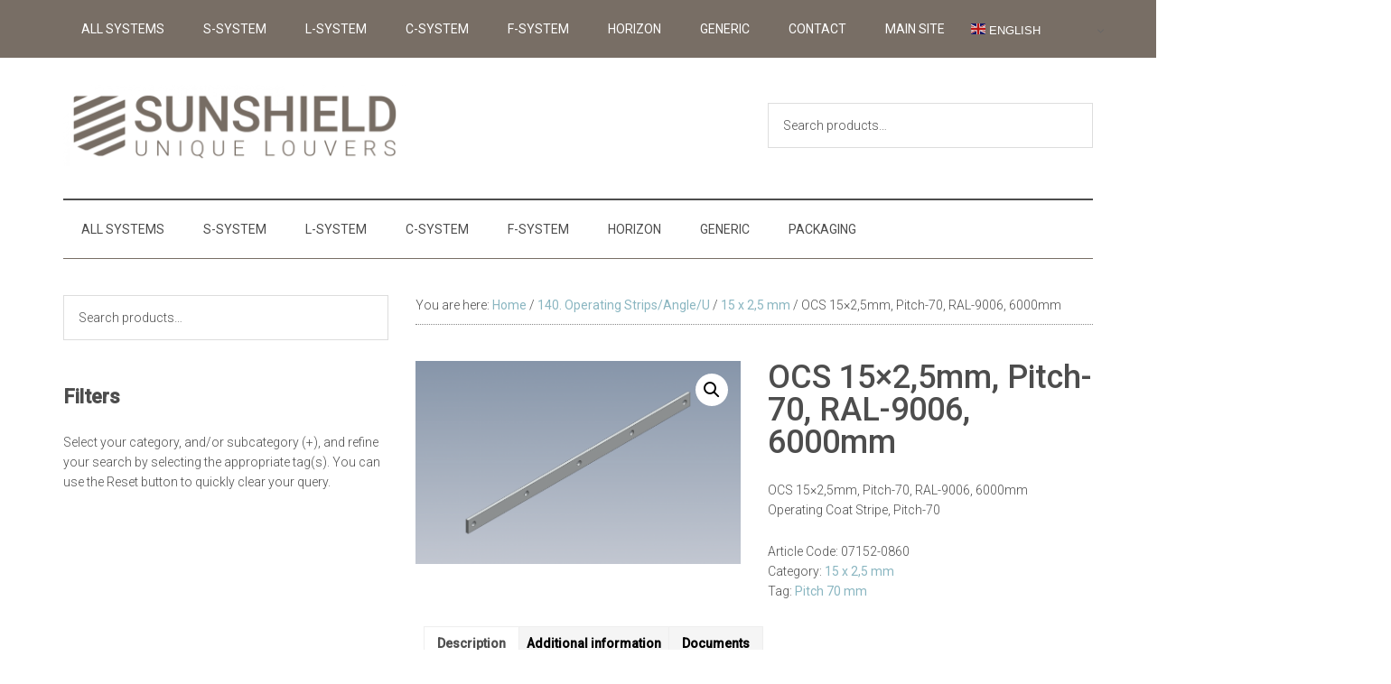

--- FILE ---
content_type: text/html; charset=UTF-8
request_url: https://shop.sunshieldglobal.com/product/ocs-15x25mm-pitch-70-ral-9006-6000mm/
body_size: 15521
content:
<!DOCTYPE html>
<html lang="en-GB">
<head >
<meta charset="UTF-8" />
<meta name="viewport" content="width=device-width, initial-scale=1" />
<title>OCS 15&#215;2,5mm, Pitch-70, RAL-9006, 6000mm</title>
<meta name='robots' content='max-image-preview:large' />
<link rel='dns-prefetch' href='//fonts.googleapis.com' />
<link rel="alternate" type="application/rss+xml" title="Sunshield Shop &raquo; Feed" href="https://shop.sunshieldglobal.com/feed/" />
<link rel="alternate" type="application/rss+xml" title="Sunshield Shop &raquo; Comments Feed" href="https://shop.sunshieldglobal.com/comments/feed/" />
<link rel="alternate" title="oEmbed (JSON)" type="application/json+oembed" href="https://shop.sunshieldglobal.com/wp-json/oembed/1.0/embed?url=https%3A%2F%2Fshop.sunshieldglobal.com%2Fproduct%2Focs-15x25mm-pitch-70-ral-9006-6000mm%2F" />
<link rel="alternate" title="oEmbed (XML)" type="text/xml+oembed" href="https://shop.sunshieldglobal.com/wp-json/oembed/1.0/embed?url=https%3A%2F%2Fshop.sunshieldglobal.com%2Fproduct%2Focs-15x25mm-pitch-70-ral-9006-6000mm%2F&#038;format=xml" />
<link rel="canonical" href="https://shop.sunshieldglobal.com/product/ocs-15x25mm-pitch-70-ral-9006-6000mm/" />
<style id='wp-img-auto-sizes-contain-inline-css'>
img:is([sizes=auto i],[sizes^="auto," i]){contain-intrinsic-size:3000px 1500px}
/*# sourceURL=wp-img-auto-sizes-contain-inline-css */
</style>
<link rel='stylesheet' id='genesis-blocks-style-css-css' href='https://shop.sunshieldglobal.com/wp-content/plugins/genesis-blocks/dist/style-blocks.build.css?ver=1764962781' media='all' />
<link rel='stylesheet' id='magazine-pro-css' href='https://shop.sunshieldglobal.com/wp-content/themes/magazine-pro/style.css?ver=3.7.0' media='all' />
<style id='magazine-pro-inline-css'>


		button:focus,
		button:hover,
		input[type="button"]:focus,
		input[type="button"]:hover,
		input[type="reset"]:focus,
		input[type="reset"]:hover,
		input[type="submit"]:focus,
		input[type="submit"]:hover,
		.archive-pagination li a:focus,
		.archive-pagination li a:hover,
		.archive-pagination li.active a,
		.button:focus,
		.button:hover,
		.entry-content .button:focus,
		.entry-content .button:hover,
		.sidebar .tagcloud a:focus,
		.sidebar .tagcloud a:hover,
		.sidebar .widget a.button:focus,
		.sidebar .widget a.button:hover,
		.site-container div.wpforms-container-full .wpforms-form input[type="submit"]:focus,
		.site-container div.wpforms-container-full .wpforms-form input[type="submit"]:hover,
		.site-container div.wpforms-container-full .wpforms-form button[type="submit"]:focus,
		.site-container div.wpforms-container-full .wpforms-form button[type="submit"]:hover,
		.widget-area .enews-widget input[type="submit"] {
			background-color: #8ab6c1;
			color: #222222;
		}

		

		a,
		.entry-title a:focus,
		.entry-title a:hover,
		.nav-secondary .genesis-nav-menu a:focus,
		.nav-secondary .genesis-nav-menu a:hover,
		.nav-secondary .genesis-nav-menu .current-menu-item > a,
		.nav-secondary .genesis-nav-menu .sub-menu .current-menu-item > a:focus,
		.nav-secondary .genesis-nav-menu .sub-menu .current-menu-item > a:hover {
			color: #8ab6c1;
		}
		
		.custom-logo-link,
		.wp-custom-logo .title-area {
			max-width: 380px;
		}

		.wp-custom-logo .header-widget-area {
			max-width: calc(99% - 380px);
		}
		
/*# sourceURL=magazine-pro-inline-css */
</style>
<style id='wp-emoji-styles-inline-css'>

	img.wp-smiley, img.emoji {
		display: inline !important;
		border: none !important;
		box-shadow: none !important;
		height: 1em !important;
		width: 1em !important;
		margin: 0 0.07em !important;
		vertical-align: -0.1em !important;
		background: none !important;
		padding: 0 !important;
	}
/*# sourceURL=wp-emoji-styles-inline-css */
</style>
<link rel='stylesheet' id='wp-block-library-css' href='https://shop.sunshieldglobal.com/wp-includes/css/dist/block-library/style.min.css?ver=6.9.1' media='all' />
<style id='classic-theme-styles-inline-css'>
/*! This file is auto-generated */
.wp-block-button__link{color:#fff;background-color:#32373c;border-radius:9999px;box-shadow:none;text-decoration:none;padding:calc(.667em + 2px) calc(1.333em + 2px);font-size:1.125em}.wp-block-file__button{background:#32373c;color:#fff;text-decoration:none}
/*# sourceURL=/wp-includes/css/classic-themes.min.css */
</style>
<style id='global-styles-inline-css'>
:root{--wp--preset--aspect-ratio--square: 1;--wp--preset--aspect-ratio--4-3: 4/3;--wp--preset--aspect-ratio--3-4: 3/4;--wp--preset--aspect-ratio--3-2: 3/2;--wp--preset--aspect-ratio--2-3: 2/3;--wp--preset--aspect-ratio--16-9: 16/9;--wp--preset--aspect-ratio--9-16: 9/16;--wp--preset--color--black: #000000;--wp--preset--color--cyan-bluish-gray: #abb8c3;--wp--preset--color--white: #ffffff;--wp--preset--color--pale-pink: #f78da7;--wp--preset--color--vivid-red: #cf2e2e;--wp--preset--color--luminous-vivid-orange: #ff6900;--wp--preset--color--luminous-vivid-amber: #fcb900;--wp--preset--color--light-green-cyan: #7bdcb5;--wp--preset--color--vivid-green-cyan: #00d084;--wp--preset--color--pale-cyan-blue: #8ed1fc;--wp--preset--color--vivid-cyan-blue: #0693e3;--wp--preset--color--vivid-purple: #9b51e0;--wp--preset--color--theme-primary: #8ab6c1;--wp--preset--color--theme-secondary: #8ab6c1;--wp--preset--gradient--vivid-cyan-blue-to-vivid-purple: linear-gradient(135deg,rgb(6,147,227) 0%,rgb(155,81,224) 100%);--wp--preset--gradient--light-green-cyan-to-vivid-green-cyan: linear-gradient(135deg,rgb(122,220,180) 0%,rgb(0,208,130) 100%);--wp--preset--gradient--luminous-vivid-amber-to-luminous-vivid-orange: linear-gradient(135deg,rgb(252,185,0) 0%,rgb(255,105,0) 100%);--wp--preset--gradient--luminous-vivid-orange-to-vivid-red: linear-gradient(135deg,rgb(255,105,0) 0%,rgb(207,46,46) 100%);--wp--preset--gradient--very-light-gray-to-cyan-bluish-gray: linear-gradient(135deg,rgb(238,238,238) 0%,rgb(169,184,195) 100%);--wp--preset--gradient--cool-to-warm-spectrum: linear-gradient(135deg,rgb(74,234,220) 0%,rgb(151,120,209) 20%,rgb(207,42,186) 40%,rgb(238,44,130) 60%,rgb(251,105,98) 80%,rgb(254,248,76) 100%);--wp--preset--gradient--blush-light-purple: linear-gradient(135deg,rgb(255,206,236) 0%,rgb(152,150,240) 100%);--wp--preset--gradient--blush-bordeaux: linear-gradient(135deg,rgb(254,205,165) 0%,rgb(254,45,45) 50%,rgb(107,0,62) 100%);--wp--preset--gradient--luminous-dusk: linear-gradient(135deg,rgb(255,203,112) 0%,rgb(199,81,192) 50%,rgb(65,88,208) 100%);--wp--preset--gradient--pale-ocean: linear-gradient(135deg,rgb(255,245,203) 0%,rgb(182,227,212) 50%,rgb(51,167,181) 100%);--wp--preset--gradient--electric-grass: linear-gradient(135deg,rgb(202,248,128) 0%,rgb(113,206,126) 100%);--wp--preset--gradient--midnight: linear-gradient(135deg,rgb(2,3,129) 0%,rgb(40,116,252) 100%);--wp--preset--font-size--small: 12px;--wp--preset--font-size--medium: 20px;--wp--preset--font-size--large: 20px;--wp--preset--font-size--x-large: 42px;--wp--preset--font-size--normal: 16px;--wp--preset--font-size--larger: 24px;--wp--preset--spacing--20: 0.44rem;--wp--preset--spacing--30: 0.67rem;--wp--preset--spacing--40: 1rem;--wp--preset--spacing--50: 1.5rem;--wp--preset--spacing--60: 2.25rem;--wp--preset--spacing--70: 3.38rem;--wp--preset--spacing--80: 5.06rem;--wp--preset--shadow--natural: 6px 6px 9px rgba(0, 0, 0, 0.2);--wp--preset--shadow--deep: 12px 12px 50px rgba(0, 0, 0, 0.4);--wp--preset--shadow--sharp: 6px 6px 0px rgba(0, 0, 0, 0.2);--wp--preset--shadow--outlined: 6px 6px 0px -3px rgb(255, 255, 255), 6px 6px rgb(0, 0, 0);--wp--preset--shadow--crisp: 6px 6px 0px rgb(0, 0, 0);}:where(.is-layout-flex){gap: 0.5em;}:where(.is-layout-grid){gap: 0.5em;}body .is-layout-flex{display: flex;}.is-layout-flex{flex-wrap: wrap;align-items: center;}.is-layout-flex > :is(*, div){margin: 0;}body .is-layout-grid{display: grid;}.is-layout-grid > :is(*, div){margin: 0;}:where(.wp-block-columns.is-layout-flex){gap: 2em;}:where(.wp-block-columns.is-layout-grid){gap: 2em;}:where(.wp-block-post-template.is-layout-flex){gap: 1.25em;}:where(.wp-block-post-template.is-layout-grid){gap: 1.25em;}.has-black-color{color: var(--wp--preset--color--black) !important;}.has-cyan-bluish-gray-color{color: var(--wp--preset--color--cyan-bluish-gray) !important;}.has-white-color{color: var(--wp--preset--color--white) !important;}.has-pale-pink-color{color: var(--wp--preset--color--pale-pink) !important;}.has-vivid-red-color{color: var(--wp--preset--color--vivid-red) !important;}.has-luminous-vivid-orange-color{color: var(--wp--preset--color--luminous-vivid-orange) !important;}.has-luminous-vivid-amber-color{color: var(--wp--preset--color--luminous-vivid-amber) !important;}.has-light-green-cyan-color{color: var(--wp--preset--color--light-green-cyan) !important;}.has-vivid-green-cyan-color{color: var(--wp--preset--color--vivid-green-cyan) !important;}.has-pale-cyan-blue-color{color: var(--wp--preset--color--pale-cyan-blue) !important;}.has-vivid-cyan-blue-color{color: var(--wp--preset--color--vivid-cyan-blue) !important;}.has-vivid-purple-color{color: var(--wp--preset--color--vivid-purple) !important;}.has-black-background-color{background-color: var(--wp--preset--color--black) !important;}.has-cyan-bluish-gray-background-color{background-color: var(--wp--preset--color--cyan-bluish-gray) !important;}.has-white-background-color{background-color: var(--wp--preset--color--white) !important;}.has-pale-pink-background-color{background-color: var(--wp--preset--color--pale-pink) !important;}.has-vivid-red-background-color{background-color: var(--wp--preset--color--vivid-red) !important;}.has-luminous-vivid-orange-background-color{background-color: var(--wp--preset--color--luminous-vivid-orange) !important;}.has-luminous-vivid-amber-background-color{background-color: var(--wp--preset--color--luminous-vivid-amber) !important;}.has-light-green-cyan-background-color{background-color: var(--wp--preset--color--light-green-cyan) !important;}.has-vivid-green-cyan-background-color{background-color: var(--wp--preset--color--vivid-green-cyan) !important;}.has-pale-cyan-blue-background-color{background-color: var(--wp--preset--color--pale-cyan-blue) !important;}.has-vivid-cyan-blue-background-color{background-color: var(--wp--preset--color--vivid-cyan-blue) !important;}.has-vivid-purple-background-color{background-color: var(--wp--preset--color--vivid-purple) !important;}.has-black-border-color{border-color: var(--wp--preset--color--black) !important;}.has-cyan-bluish-gray-border-color{border-color: var(--wp--preset--color--cyan-bluish-gray) !important;}.has-white-border-color{border-color: var(--wp--preset--color--white) !important;}.has-pale-pink-border-color{border-color: var(--wp--preset--color--pale-pink) !important;}.has-vivid-red-border-color{border-color: var(--wp--preset--color--vivid-red) !important;}.has-luminous-vivid-orange-border-color{border-color: var(--wp--preset--color--luminous-vivid-orange) !important;}.has-luminous-vivid-amber-border-color{border-color: var(--wp--preset--color--luminous-vivid-amber) !important;}.has-light-green-cyan-border-color{border-color: var(--wp--preset--color--light-green-cyan) !important;}.has-vivid-green-cyan-border-color{border-color: var(--wp--preset--color--vivid-green-cyan) !important;}.has-pale-cyan-blue-border-color{border-color: var(--wp--preset--color--pale-cyan-blue) !important;}.has-vivid-cyan-blue-border-color{border-color: var(--wp--preset--color--vivid-cyan-blue) !important;}.has-vivid-purple-border-color{border-color: var(--wp--preset--color--vivid-purple) !important;}.has-vivid-cyan-blue-to-vivid-purple-gradient-background{background: var(--wp--preset--gradient--vivid-cyan-blue-to-vivid-purple) !important;}.has-light-green-cyan-to-vivid-green-cyan-gradient-background{background: var(--wp--preset--gradient--light-green-cyan-to-vivid-green-cyan) !important;}.has-luminous-vivid-amber-to-luminous-vivid-orange-gradient-background{background: var(--wp--preset--gradient--luminous-vivid-amber-to-luminous-vivid-orange) !important;}.has-luminous-vivid-orange-to-vivid-red-gradient-background{background: var(--wp--preset--gradient--luminous-vivid-orange-to-vivid-red) !important;}.has-very-light-gray-to-cyan-bluish-gray-gradient-background{background: var(--wp--preset--gradient--very-light-gray-to-cyan-bluish-gray) !important;}.has-cool-to-warm-spectrum-gradient-background{background: var(--wp--preset--gradient--cool-to-warm-spectrum) !important;}.has-blush-light-purple-gradient-background{background: var(--wp--preset--gradient--blush-light-purple) !important;}.has-blush-bordeaux-gradient-background{background: var(--wp--preset--gradient--blush-bordeaux) !important;}.has-luminous-dusk-gradient-background{background: var(--wp--preset--gradient--luminous-dusk) !important;}.has-pale-ocean-gradient-background{background: var(--wp--preset--gradient--pale-ocean) !important;}.has-electric-grass-gradient-background{background: var(--wp--preset--gradient--electric-grass) !important;}.has-midnight-gradient-background{background: var(--wp--preset--gradient--midnight) !important;}.has-small-font-size{font-size: var(--wp--preset--font-size--small) !important;}.has-medium-font-size{font-size: var(--wp--preset--font-size--medium) !important;}.has-large-font-size{font-size: var(--wp--preset--font-size--large) !important;}.has-x-large-font-size{font-size: var(--wp--preset--font-size--x-large) !important;}
:where(.wp-block-post-template.is-layout-flex){gap: 1.25em;}:where(.wp-block-post-template.is-layout-grid){gap: 1.25em;}
:where(.wp-block-term-template.is-layout-flex){gap: 1.25em;}:where(.wp-block-term-template.is-layout-grid){gap: 1.25em;}
:where(.wp-block-columns.is-layout-flex){gap: 2em;}:where(.wp-block-columns.is-layout-grid){gap: 2em;}
:root :where(.wp-block-pullquote){font-size: 1.5em;line-height: 1.6;}
/*# sourceURL=global-styles-inline-css */
</style>
<link rel='stylesheet' id='photoswipe-css' href='https://shop.sunshieldglobal.com/wp-content/plugins/woocommerce/assets/css/photoswipe/photoswipe.min.css?ver=10.4.3' media='all' />
<link rel='stylesheet' id='photoswipe-default-skin-css' href='https://shop.sunshieldglobal.com/wp-content/plugins/woocommerce/assets/css/photoswipe/default-skin/default-skin.min.css?ver=10.4.3' media='all' />
<link rel='stylesheet' id='woocommerce-layout-css' href='https://shop.sunshieldglobal.com/wp-content/plugins/woocommerce/assets/css/woocommerce-layout.css?ver=10.4.3' media='all' />
<link rel='stylesheet' id='woocommerce-smallscreen-css' href='https://shop.sunshieldglobal.com/wp-content/plugins/woocommerce/assets/css/woocommerce-smallscreen.css?ver=10.4.3' media='only screen and (max-width: 1023px)' />
<link rel='stylesheet' id='woocommerce-general-css' href='https://shop.sunshieldglobal.com/wp-content/plugins/woocommerce/assets/css/woocommerce.css?ver=10.4.3' media='all' />
<link rel='stylesheet' id='magazine-woocommerce-styles-css' href='https://shop.sunshieldglobal.com/wp-content/themes/magazine-pro/lib/woocommerce/magazine-woocommerce.css?ver=3.7.0' media='screen' />
<style id='magazine-woocommerce-styles-inline-css'>

		.content .wc-block-grid__product-add-to-cart .wp-block-button__link.add_to_cart_button:focus,
		.content .wc-block-grid__product-add-to-cart .wp-block-button__link.add_to_cart_button:hover,
		.woocommerce a.button:focus,
		.woocommerce a.button:hover,
		.woocommerce a.button.alt:focus,
		.woocommerce a.button.alt:hover,
		.woocommerce button.button:focus,
		.woocommerce button.button:hover,
		.woocommerce button.button.alt:focus,
		.woocommerce button.button.alt:hover,
		.woocommerce input.button:focus,
		.woocommerce input.button:hover,
		.woocommerce input.button.alt:focus,
		.woocommerce input.button.alt:hover,
		.woocommerce input[type="submit"]:focus,
		.woocommerce input[type="submit"]:hover,
		.woocommerce span.onsale,
		.woocommerce #respond input#submit:focus,
		.woocommerce #respond input#submit:hover,
		.woocommerce #respond input#submit.alt:focus,
		.woocommerce #respond input#submit.alt:hover,
		.woocommerce-cart #payment input[type="submit"]:focus,
		.woocommerce-cart #payment input[type="submit"]:hover,
		.woocommerce-cart #payment .button:focus,
		.woocommerce-cart #payment .button:hover,
		.woocommerce-checkout #payment input[type="submit"]:focus,
		.woocommerce-checkout #payment input[type="submit"]:hover,
		.woocommerce-checkout #payment .button:focus,
		.woocommerce-checkout #payment .button:hover,
		#add_payment_method #payment input[type="submit"]:focus,
		#add_payment_method #payment input[type="submit"]:hover,
		#add_payment_method #payment .button:focus,
		#add_payment_method #payment .button:hover {
			background-color: #8ab6c1;
			color: #222222;
		}

		.woocommerce.widget_price_filter .ui-slider .ui-slider-handle,
		.woocommerce.widget_price_filter .ui-slider .ui-slider-range {
			background-color: #8ab6c1;
		}

		ul.woocommerce-error,
		.woocommerce-error,
		.woocommerce-info,
		.woocommerce-message {
			border-top-color: #8ab6c1;
		}

		

		.woocommerce div.product p.price,
		.woocommerce div.product span.price,
		.woocommerce div.product .woocommerce-tabs ul.tabs li a:focus,
		.woocommerce div.product .woocommerce-tabs ul.tabs li a:hover,
		.woocommerce ul.products li.product h3:hover,
		.woocommerce ul.products li.product .price,
		.woocommerce .widget_layered_nav ul li.chosen a::before,
		.woocommerce .widget_layered_nav_filters ul li a::before,
		.woocommerce .woocommerce-breadcrumb a:focus,
		.woocommerce .woocommerce-breadcrumb a:hover,
		.woocommerce-error::before,
		.woocommerce-info::before,
		.woocommerce-message::before {
			color: #8ab6c1;
		}

		
/*# sourceURL=magazine-woocommerce-styles-inline-css */
</style>
<style id='woocommerce-inline-inline-css'>
.woocommerce form .form-row .required { visibility: visible; }
/*# sourceURL=woocommerce-inline-inline-css */
</style>
<link rel='stylesheet' id='krok_woo_dokumenter_css-css' href='https://shop.sunshieldglobal.com/wp-content/plugins/krokedil-product-documents/assets/css/kpd-userside.css?ver=0.0.1' media='all' />
<link rel='stylesheet' id='wcpf-plugin-style-css' href='https://shop.sunshieldglobal.com/wp-content/plugins/woocommerce-product-filters/assets/css/plugin.css?ver=1.4.40' media='all' />
<link rel='stylesheet' id='dashicons-css' href='https://shop.sunshieldglobal.com/wp-includes/css/dashicons.min.css?ver=6.9.1' media='all' />
<link rel='stylesheet' id='magazine-pro-fonts-css' href='https://fonts.googleapis.com/css?family=Roboto%3A300%2C400%2C500&#038;ver=3.7.0' media='all' />
<link rel='stylesheet' id='magazine-pro-gutenberg-css' href='https://shop.sunshieldglobal.com/wp-content/themes/magazine-pro/lib/gutenberg/front-end.css?ver=3.7.0' media='all' />
<style id='magazine-pro-gutenberg-inline-css'>
.gb-block-post-grid .gb-block-post-grid-more-link:hover,
.gb-block-post-grid header .gb-block-post-grid-title a:hover {
	color: #8ab6c1;
}

.button-more-link.gb-block-post-grid .gb-block-post-grid-more-link:hover,
.gb-block-post-grid .is-grid .gb-block-post-grid-image a .gb-block-post-grid-date,
.site-container .wp-block-button .wp-block-button__link {
	background-color: #8ab6c1;
	color: #222222;
}

.button-more-link.gb-block-post-grid .gb-block-post-grid-more-link:hover,
.wp-block-button .wp-block-button__link:not(.has-background),
.wp-block-button .wp-block-button__link:not(.has-background):focus,
.wp-block-button .wp-block-button__link:not(.has-background):hover {
	color: #222222;
}

.site-container .wp-block-button.is-style-outline .wp-block-button__link {
	color: #8ab6c1;
}

.site-container .wp-block-button.is-style-outline .wp-block-button__link:focus,
.site-container .wp-block-button.is-style-outline .wp-block-button__link:hover {
	color: #add9e4;
}

.site-container .wp-block-pullquote.is-style-solid-color {
	background-color: #8ab6c1;
}		.site-container .has-small-font-size {
			font-size: 12px;
		}		.site-container .has-normal-font-size {
			font-size: 16px;
		}		.site-container .has-large-font-size {
			font-size: 20px;
		}		.site-container .has-larger-font-size {
			font-size: 24px;
		}		.site-container .has-theme-primary-color,
		.site-container .wp-block-button .wp-block-button__link.has-theme-primary-color,
		.site-container .wp-block-button.is-style-outline .wp-block-button__link.has-theme-primary-color {
			color: #8ab6c1;
		}
		.site-container .has-theme-primary-background-color,
		.site-container .wp-block-button .wp-block-button__link.has-theme-primary-background-color,
		.site-container .wp-block-pullquote.is-style-solid-color.has-theme-primary-background-color {
			background-color: #8ab6c1;
		}		.site-container .has-theme-secondary-color,
		.site-container .wp-block-button .wp-block-button__link.has-theme-secondary-color,
		.site-container .wp-block-button.is-style-outline .wp-block-button__link.has-theme-secondary-color {
			color: #8ab6c1;
		}
		.site-container .has-theme-secondary-background-color,
		.site-container .wp-block-button .wp-block-button__link.has-theme-secondary-background-color,
		.site-container .wp-block-pullquote.is-style-solid-color.has-theme-secondary-background-color {
			background-color: #8ab6c1;
		}
/*# sourceURL=magazine-pro-gutenberg-inline-css */
</style>
<script src="https://shop.sunshieldglobal.com/wp-includes/js/jquery/jquery.min.js?ver=3.7.1" id="jquery-core-js"></script>
<script src="https://shop.sunshieldglobal.com/wp-includes/js/jquery/jquery-migrate.min.js?ver=3.4.1" id="jquery-migrate-js"></script>
<script src="https://shop.sunshieldglobal.com/wp-content/plugins/woocommerce/assets/js/jquery-blockui/jquery.blockUI.min.js?ver=2.7.0-wc.10.4.3" id="wc-jquery-blockui-js" defer data-wp-strategy="defer"></script>
<script id="wc-add-to-cart-js-extra">
var wc_add_to_cart_params = {"ajax_url":"/wp-admin/admin-ajax.php","wc_ajax_url":"/?wc-ajax=%%endpoint%%","i18n_view_cart":"View basket","cart_url":"https://shop.sunshieldglobal.com/?page_id=39","is_cart":"","cart_redirect_after_add":"no"};
//# sourceURL=wc-add-to-cart-js-extra
</script>
<script src="https://shop.sunshieldglobal.com/wp-content/plugins/woocommerce/assets/js/frontend/add-to-cart.min.js?ver=10.4.3" id="wc-add-to-cart-js" defer data-wp-strategy="defer"></script>
<script src="https://shop.sunshieldglobal.com/wp-content/plugins/woocommerce/assets/js/zoom/jquery.zoom.min.js?ver=1.7.21-wc.10.4.3" id="wc-zoom-js" defer data-wp-strategy="defer"></script>
<script src="https://shop.sunshieldglobal.com/wp-content/plugins/woocommerce/assets/js/flexslider/jquery.flexslider.min.js?ver=2.7.2-wc.10.4.3" id="wc-flexslider-js" defer data-wp-strategy="defer"></script>
<script src="https://shop.sunshieldglobal.com/wp-content/plugins/woocommerce/assets/js/photoswipe/photoswipe.min.js?ver=4.1.1-wc.10.4.3" id="wc-photoswipe-js" defer data-wp-strategy="defer"></script>
<script src="https://shop.sunshieldglobal.com/wp-content/plugins/woocommerce/assets/js/photoswipe/photoswipe-ui-default.min.js?ver=4.1.1-wc.10.4.3" id="wc-photoswipe-ui-default-js" defer data-wp-strategy="defer"></script>
<script id="wc-single-product-js-extra">
var wc_single_product_params = {"i18n_required_rating_text":"Please select a rating","i18n_rating_options":["1 of 5 stars","2 of 5 stars","3 of 5 stars","4 of 5 stars","5 of 5 stars"],"i18n_product_gallery_trigger_text":"View full-screen image gallery","review_rating_required":"yes","flexslider":{"rtl":false,"animation":"slide","smoothHeight":true,"directionNav":false,"controlNav":"thumbnails","slideshow":false,"animationSpeed":500,"animationLoop":false,"allowOneSlide":false},"zoom_enabled":"1","zoom_options":[],"photoswipe_enabled":"1","photoswipe_options":{"shareEl":false,"closeOnScroll":false,"history":false,"hideAnimationDuration":0,"showAnimationDuration":0},"flexslider_enabled":"1"};
//# sourceURL=wc-single-product-js-extra
</script>
<script src="https://shop.sunshieldglobal.com/wp-content/plugins/woocommerce/assets/js/frontend/single-product.min.js?ver=10.4.3" id="wc-single-product-js" defer data-wp-strategy="defer"></script>
<script src="https://shop.sunshieldglobal.com/wp-content/plugins/woocommerce/assets/js/js-cookie/js.cookie.min.js?ver=2.1.4-wc.10.4.3" id="wc-js-cookie-js" defer data-wp-strategy="defer"></script>
<script id="woocommerce-js-extra">
var woocommerce_params = {"ajax_url":"/wp-admin/admin-ajax.php","wc_ajax_url":"/?wc-ajax=%%endpoint%%","i18n_password_show":"Show password","i18n_password_hide":"Hide password"};
//# sourceURL=woocommerce-js-extra
</script>
<script src="https://shop.sunshieldglobal.com/wp-content/plugins/woocommerce/assets/js/frontend/woocommerce.min.js?ver=10.4.3" id="woocommerce-js" defer data-wp-strategy="defer"></script>
<script src="https://shop.sunshieldglobal.com/wp-includes/js/jquery/ui/core.min.js?ver=1.13.3" id="jquery-ui-core-js"></script>
<script src="https://shop.sunshieldglobal.com/wp-includes/js/jquery/ui/mouse.min.js?ver=1.13.3" id="jquery-ui-mouse-js"></script>
<script src="https://shop.sunshieldglobal.com/wp-includes/js/jquery/ui/slider.min.js?ver=1.13.3" id="jquery-ui-slider-js"></script>
<script src="https://shop.sunshieldglobal.com/wp-content/plugins/woocommerce-product-filters/assets/js/front-vendor.js?ver=1.4.40" id="wcpf-plugin-vendor-script-js"></script>
<script src="https://shop.sunshieldglobal.com/wp-includes/js/underscore.min.js?ver=1.13.7" id="underscore-js"></script>
<script id="wp-util-js-extra">
var _wpUtilSettings = {"ajax":{"url":"/wp-admin/admin-ajax.php"}};
//# sourceURL=wp-util-js-extra
</script>
<script src="https://shop.sunshieldglobal.com/wp-includes/js/wp-util.min.js?ver=6.9.1" id="wp-util-js"></script>
<script src="https://shop.sunshieldglobal.com/wp-content/plugins/woocommerce/assets/js/accounting/accounting.min.js?ver=0.4.2" id="wc-accounting-js"></script>
<script id="wcpf-plugin-script-js-extra">
var WCPFData = {"registerEntities":{"Project":{"id":"Project","class":"WooCommerce_Product_Filter_Plugin\\Entity","post_type":"wcpf_project","label":"Project","default_options":{"urlNavigation":"query","filteringStarts":"auto","urlNavigationOptions":[],"useComponents":["pagination","sorting","results-count","page-title","breadcrumb"],"paginationAjax":true,"sortingAjax":true,"productsContainerSelector":".products","paginationSelector":".woocommerce-pagination","resultCountSelector":".woocommerce-result-count","sortingSelector":".woocommerce-ordering","pageTitleSelector":".woocommerce-products-header__title","breadcrumbSelector":".woocommerce-breadcrumb","multipleContainersForProducts":true},"is_grouped":true,"editor_component_class":"WooCommerce_Product_Filter_Plugin\\Project\\Editor_Component","filter_component_class":"WooCommerce_Product_Filter_Plugin\\Project\\Filter_Component","variations":false},"BoxListField":{"id":"BoxListField","class":"WooCommerce_Product_Filter_Plugin\\Entity","post_type":"wcpf_item","label":"Box List","default_options":{"itemsSource":"attribute","itemsDisplay":"all","queryType":"or","itemsDisplayHierarchical":true,"displayHierarchicalCollapsed":false,"displayTitle":true,"displayToggleContent":true,"defaultToggleState":"show","cssClass":"","actionForEmptyOptions":"hide","displayProductCount":true,"productCountPolicy":"for-option-only","multiSelect":true,"boxSize":"45px"},"is_grouped":false,"editor_component_class":"WooCommerce_Product_Filter_Plugin\\Field\\Box_list\\Editor_Component","filter_component_class":"WooCommerce_Product_Filter_Plugin\\Field\\Box_List\\Filter_Component","variations":true},"CheckBoxListField":{"id":"CheckBoxListField","class":"WooCommerce_Product_Filter_Plugin\\Entity","post_type":"wcpf_item","label":"Checkbox","default_options":{"itemsSource":"attribute","itemsDisplay":"all","queryType":"or","itemsDisplayHierarchical":true,"displayHierarchicalCollapsed":false,"displayTitle":true,"displayToggleContent":true,"defaultToggleState":"show","cssClass":"","actionForEmptyOptions":"hide","displayProductCount":true,"productCountPolicy":"for-option-only","seeMoreOptionsBy":"scrollbar","heightOfVisibleContent":12},"is_grouped":false,"editor_component_class":"WooCommerce_Product_Filter_Plugin\\Field\\Check_Box_List\\Editor_Component","filter_component_class":"WooCommerce_Product_Filter_Plugin\\Field\\Check_Box_List\\Filter_Component","variations":true},"DropDownListField":{"id":"DropDownListField","class":"WooCommerce_Product_Filter_Plugin\\Entity","post_type":"wcpf_item","label":"Drop Down","default_options":{"itemsSource":"attribute","itemsDisplay":"all","queryType":"or","itemsDisplayHierarchical":true,"displayHierarchicalCollapsed":false,"displayTitle":true,"displayToggleContent":true,"defaultToggleState":"show","cssClass":"","actionForEmptyOptions":"hide","displayProductCount":true,"productCountPolicy":"for-option-only","titleItemReset":"Show all"},"is_grouped":false,"editor_component_class":"WooCommerce_Product_Filter_Plugin\\Field\\Drop_Down_List\\Editor_Component","filter_component_class":"WooCommerce_Product_Filter_Plugin\\Field\\Drop_Down_List\\Filter_Component","variations":true},"ButtonField":{"id":"ButtonField","class":"WooCommerce_Product_Filter_Plugin\\Entity","post_type":"wcpf_item","label":"Button","default_options":{"cssClass":"","action":"reset"},"is_grouped":false,"editor_component_class":"WooCommerce_Product_Filter_Plugin\\Field\\Button\\Editor_Component","filter_component_class":"WooCommerce_Product_Filter_Plugin\\Field\\Button\\Filter_Component","variations":true},"ColorListField":{"id":"ColorListField","class":"WooCommerce_Product_Filter_Plugin\\Entity","post_type":"wcpf_item","label":"Colors","default_options":{"itemsSource":"attribute","itemsDisplay":"all","queryType":"or","itemsDisplayHierarchical":true,"displayHierarchicalCollapsed":false,"displayTitle":true,"displayToggleContent":true,"defaultToggleState":"show","cssClass":"","actionForEmptyOptions":"hide","displayProductCount":true,"productCountPolicy":"for-option-only","optionKey":"colors"},"is_grouped":false,"editor_component_class":"WooCommerce_Product_Filter_Plugin\\Field\\Color_List\\Editor_Component","filter_component_class":"WooCommerce_Product_Filter_Plugin\\Field\\Color_List\\Filter_Component","variations":true},"RadioListField":{"id":"RadioListField","class":"WooCommerce_Product_Filter_Plugin\\Entity","post_type":"wcpf_item","label":"Radio","default_options":{"itemsSource":"attribute","itemsDisplay":"all","queryType":"or","itemsDisplayHierarchical":true,"displayHierarchicalCollapsed":false,"displayTitle":true,"displayToggleContent":true,"defaultToggleState":"show","cssClass":"","actionForEmptyOptions":"hide","displayProductCount":true,"productCountPolicy":"for-option-only","titleItemReset":"Show all","seeMoreOptionsBy":"scrollbar","heightOfVisibleContent":12},"is_grouped":false,"editor_component_class":"WooCommerce_Product_Filter_Plugin\\Field\\Radio_List\\Editor_Component","filter_component_class":"WooCommerce_Product_Filter_Plugin\\Field\\Radio_List\\Filter_Component","variations":true},"TextListField":{"id":"TextListField","class":"WooCommerce_Product_Filter_Plugin\\Entity","post_type":"wcpf_item","label":"Text List","default_options":{"itemsSource":"attribute","itemsDisplay":"all","queryType":"or","itemsDisplayHierarchical":true,"displayHierarchicalCollapsed":false,"displayTitle":true,"displayToggleContent":true,"defaultToggleState":"show","cssClass":"","actionForEmptyOptions":"hide","displayProductCount":true,"productCountPolicy":"for-option-only","multiSelect":true,"useInlineStyle":false},"is_grouped":false,"editor_component_class":"WooCommerce_Product_Filter_Plugin\\Field\\Text_List\\Editor_Component","filter_component_class":"WooCommerce_Product_Filter_Plugin\\Field\\Text_List\\Filter_Component","variations":true},"PriceSliderField":{"id":"PriceSliderField","class":"WooCommerce_Product_Filter_Plugin\\Entity","post_type":"wcpf_item","label":"Price slider","default_options":{"minPriceOptionKey":"min-price","maxPriceOptionKey":"max-price","optionKey":"price","optionKeyFormat":"dash","cssClass":"","displayMinMaxInput":true,"displayTitle":true,"displayToggleContent":true,"defaultToggleState":"show","displayPriceLabel":true},"is_grouped":false,"editor_component_class":"WooCommerce_Product_Filter_Plugin\\Field\\Price_Slider\\Editor_Component","filter_component_class":"WooCommerce_Product_Filter_Plugin\\Field\\Price_Slider\\Filter_Component","variations":false},"SimpleBoxLayout":{"id":"SimpleBoxLayout","class":"WooCommerce_Product_Filter_Plugin\\Entity","post_type":"wcpf_item","label":"Simple Box","default_options":{"displayToggleContent":true,"defaultToggleState":"show","cssClass":""},"is_grouped":true,"editor_component_class":"WooCommerce_Product_Filter_Plugin\\Layout\\Simple_Box\\Editor_Component","filter_component_class":"WooCommerce_Product_Filter_Plugin\\Layout\\Simple_Box\\Filter_Component","variations":false},"ColumnsLayout":{"id":"ColumnsLayout","class":"WooCommerce_Product_Filter_Plugin\\Entity","post_type":"wcpf_item","label":"Columns","default_options":{"columns":[{"entities":[],"options":{"width":"50%"}}]},"is_grouped":true,"editor_component_class":"WooCommerce_Product_Filter_Plugin\\Layout\\Columns\\Editor_Component","filter_component_class":"WooCommerce_Product_Filter_Plugin\\Layout\\Columns\\Filter_Component","variations":false}},"messages":{"selectNoMatchesFound":"No matches found"},"selectors":{"productsContainer":".products","paginationContainer":".woocommerce-pagination","resultCount":".woocommerce-result-count","sorting":".woocommerce-ordering","pageTitle":".woocommerce-products-header__title","breadcrumb":".woocommerce-breadcrumb"},"pageUrl":"https://shop.sunshieldglobal.com/product/ocs-15x25mm-pitch-70-ral-9006-6000mm/","isPaged":"","scriptAfterProductsUpdate":"","scrollTop":"no","priceFormat":{"currencyFormatNumDecimals":0,"currencyFormatSymbol":"&euro;","currencyFormatDecimalSep":",","currencyFormatThousandSep":".","currencyFormat":"%s%v"}};
//# sourceURL=wcpf-plugin-script-js-extra
</script>
<script src="https://shop.sunshieldglobal.com/wp-content/plugins/woocommerce-product-filters/assets/build/js/plugin.js?ver=1.4.40" id="wcpf-plugin-script-js"></script>
<link rel="https://api.w.org/" href="https://shop.sunshieldglobal.com/wp-json/" /><link rel="alternate" title="JSON" type="application/json" href="https://shop.sunshieldglobal.com/wp-json/wp/v2/product/973" /><link rel="EditURI" type="application/rsd+xml" title="RSD" href="https://shop.sunshieldglobal.com/xmlrpc.php?rsd" />
<link rel="pingback" href="https://shop.sunshieldglobal.com/xmlrpc.php" />
<!-- Global site tag (gtag.js) - Google Analytics -->
<script async src="https://www.googletagmanager.com/gtag/js?id=G-EM6ZKCZ7T3"></script>
<script>
  window.dataLayer = window.dataLayer || [];
  function gtag(){dataLayer.push(arguments);}
  gtag('js', new Date());
  gtag('config', 'G-EM6ZKCZ7T3');
</script>	<noscript><style>.woocommerce-product-gallery{ opacity: 1 !important; }</style></noscript>
	<link rel="icon" href="https://shop.sunshieldglobal.com/wp-content/uploads/2021/01/cropped-Sunshield-Unique-Louvers-Shield-512x512-1-32x32.png" sizes="32x32" />
<link rel="icon" href="https://shop.sunshieldglobal.com/wp-content/uploads/2021/01/cropped-Sunshield-Unique-Louvers-Shield-512x512-1-192x192.png" sizes="192x192" />
<link rel="apple-touch-icon" href="https://shop.sunshieldglobal.com/wp-content/uploads/2021/01/cropped-Sunshield-Unique-Louvers-Shield-512x512-1-180x180.png" />
<meta name="msapplication-TileImage" content="https://shop.sunshieldglobal.com/wp-content/uploads/2021/01/cropped-Sunshield-Unique-Louvers-Shield-512x512-1-270x270.png" />
		<style id="wp-custom-css">
			p.woocommerce-store-notice {
	background-color: #8ab6c1;
}
/*
@media only screen and (max-width: 1440px) {
#menu-after-header-menu {
	display: none;
}
	}
*/		</style>
		</head>
<body class="wp-singular product-template-default single single-product postid-973 wp-custom-logo wp-embed-responsive wp-theme-genesis wp-child-theme-magazine-pro theme-genesis woocommerce woocommerce-page woocommerce-no-js sidebar-content genesis-breadcrumbs-visible genesis-footer-widgets-hidden primary-nav" itemscope itemtype="https://schema.org/WebPage"><div class="site-container"><ul class="genesis-skip-link"><li><a href="#genesis-content" class="screen-reader-shortcut"> Skip to main content</a></li><li><a href="#genesis-nav-secondary" class="screen-reader-shortcut"> Skip to secondary menu</a></li><li><a href="#genesis-sidebar-primary" class="screen-reader-shortcut"> Skip to primary sidebar</a></li></ul><nav class="nav-primary" aria-label="Main" itemscope itemtype="https://schema.org/SiteNavigationElement" id="genesis-nav-primary"><div class="wrap"><ul id="menu-all-in-one" class="menu genesis-nav-menu menu-primary js-superfish"><li id="menu-item-1416" class="menu-item menu-item-type-post_type menu-item-object-page current_page_parent menu-item-1416"><a href="https://shop.sunshieldglobal.com/shop/" itemprop="url"><span itemprop="name">All systems</span></a></li>
<li id="menu-item-1410" class="menu-item menu-item-type-taxonomy menu-item-object-systems menu-item-1410"><a href="https://shop.sunshieldglobal.com/system/s-system/" itemprop="url"><span itemprop="name">S-system</span></a></li>
<li id="menu-item-1411" class="menu-item menu-item-type-taxonomy menu-item-object-systems menu-item-1411"><a href="https://shop.sunshieldglobal.com/system/l-system/" itemprop="url"><span itemprop="name">L-system</span></a></li>
<li id="menu-item-1412" class="menu-item menu-item-type-taxonomy menu-item-object-systems menu-item-1412"><a href="https://shop.sunshieldglobal.com/system/c-system/" itemprop="url"><span itemprop="name">C-system</span></a></li>
<li id="menu-item-1415" class="menu-item menu-item-type-taxonomy menu-item-object-systems menu-item-1415"><a href="https://shop.sunshieldglobal.com/system/f-system/" itemprop="url"><span itemprop="name">F-system</span></a></li>
<li id="menu-item-1413" class="menu-item menu-item-type-taxonomy menu-item-object-systems menu-item-1413"><a href="https://shop.sunshieldglobal.com/system/horizon/" itemprop="url"><span itemprop="name">Horizon</span></a></li>
<li id="menu-item-1409" class="menu-item menu-item-type-taxonomy menu-item-object-systems menu-item-1409"><a href="https://shop.sunshieldglobal.com/system/generic/" itemprop="url"><span itemprop="name">Generic</span></a></li>
<li id="menu-item-1417" class="menu-item menu-item-type-custom menu-item-object-custom menu-item-1417"><a target="_blank" href="https://www.sunshieldglobal.com/contact" itemprop="url"><span itemprop="name">Contact</span></a></li>
<li id="menu-item-1418" class="menu-item menu-item-type-custom menu-item-object-custom menu-item-1418"><a target="_blank" href="https://www.sunshieldglobal.com/" itemprop="url"><span itemprop="name">Main site</span></a></li>
<li style="position:relative;" class="menu-item menu-item-gtranslate"><div style="position:absolute;white-space:nowrap;" id="gtranslate_menu_wrapper_70062"></div></li></ul></div></nav><header class="site-header" itemscope itemtype="https://schema.org/WPHeader"><div class="wrap"><div class="title-area"><a href="https://shop.sunshieldglobal.com/" class="custom-logo-link" rel="home"><img width="1585" height="376" src="https://shop.sunshieldglobal.com/wp-content/uploads/2021/01/Sunshield-Unique-Louvers-logo-Magazine-Pro-01.png" class="custom-logo" alt="Sunshield logo, brown on white background" decoding="async" fetchpriority="high" srcset="https://shop.sunshieldglobal.com/wp-content/uploads/2021/01/Sunshield-Unique-Louvers-logo-Magazine-Pro-01.png 1585w, https://shop.sunshieldglobal.com/wp-content/uploads/2021/01/Sunshield-Unique-Louvers-logo-Magazine-Pro-01-750x178.png 750w, https://shop.sunshieldglobal.com/wp-content/uploads/2021/01/Sunshield-Unique-Louvers-logo-Magazine-Pro-01-300x71.png 300w, https://shop.sunshieldglobal.com/wp-content/uploads/2021/01/Sunshield-Unique-Louvers-logo-Magazine-Pro-01-1024x243.png 1024w, https://shop.sunshieldglobal.com/wp-content/uploads/2021/01/Sunshield-Unique-Louvers-logo-Magazine-Pro-01-768x182.png 768w, https://shop.sunshieldglobal.com/wp-content/uploads/2021/01/Sunshield-Unique-Louvers-logo-Magazine-Pro-01-1536x364.png 1536w" sizes="(max-width: 1585px) 100vw, 1585px" /></a><p class="site-title" itemprop="headline">Sunshield Shop</p><p class="site-description" itemprop="description">Unique Louvers Part by Part</p></div><div class="widget-area header-widget-area"><section id="woocommerce_product_search-2" class="widget woocommerce widget_product_search"><div class="widget-wrap"><form role="search" method="get" class="woocommerce-product-search" action="https://shop.sunshieldglobal.com/">
	<label class="screen-reader-text" for="woocommerce-product-search-field-0">Search for:</label>
	<input type="search" id="woocommerce-product-search-field-0" class="search-field" placeholder="Search products&hellip;" value="" name="s" />
	<button type="submit" value="Search" class="">Search</button>
	<input type="hidden" name="post_type" value="product" />
</form>
</div></section>
</div></div></header><nav class="nav-secondary" aria-label="Secondary" id="genesis-nav-secondary" itemscope itemtype="https://schema.org/SiteNavigationElement"><div class="wrap"><ul id="menu-after-header-menu" class="menu genesis-nav-menu menu-secondary js-superfish"><li id="menu-item-1347" class="menu-item menu-item-type-post_type menu-item-object-page current_page_parent menu-item-1347"><a href="https://shop.sunshieldglobal.com/shop/" itemprop="url"><span itemprop="name">All systems</span></a></li>
<li id="menu-item-1154" class="menu-item menu-item-type-taxonomy menu-item-object-systems menu-item-1154"><a href="https://shop.sunshieldglobal.com/system/s-system/" itemprop="url"><span itemprop="name">S-system</span></a></li>
<li id="menu-item-1152" class="menu-item menu-item-type-taxonomy menu-item-object-systems menu-item-1152"><a href="https://shop.sunshieldglobal.com/system/l-system/" itemprop="url"><span itemprop="name">L-system</span></a></li>
<li id="menu-item-1148" class="menu-item menu-item-type-taxonomy menu-item-object-systems menu-item-1148"><a href="https://shop.sunshieldglobal.com/system/c-system/" itemprop="url"><span itemprop="name">C-system</span></a></li>
<li id="menu-item-1149" class="menu-item menu-item-type-taxonomy menu-item-object-systems menu-item-1149"><a href="https://shop.sunshieldglobal.com/system/f-system/" itemprop="url"><span itemprop="name">F-system</span></a></li>
<li id="menu-item-1151" class="menu-item menu-item-type-taxonomy menu-item-object-systems menu-item-1151"><a href="https://shop.sunshieldglobal.com/system/horizon/" itemprop="url"><span itemprop="name">Horizon</span></a></li>
<li id="menu-item-1150" class="menu-item menu-item-type-taxonomy menu-item-object-systems menu-item-1150"><a href="https://shop.sunshieldglobal.com/system/generic/" itemprop="url"><span itemprop="name">Generic</span></a></li>
<li id="menu-item-1153" class="menu-item menu-item-type-taxonomy menu-item-object-systems menu-item-1153"><a href="https://shop.sunshieldglobal.com/system/packaging/" itemprop="url"><span itemprop="name">Packaging</span></a></li>
</ul></div></nav><div class="site-inner"><div class="content-sidebar-wrap"><main class="content" id="genesis-content"><div class="breadcrumb" itemprop="breadcrumb" itemscope itemtype="https://schema.org/BreadcrumbList">You are here: <span class="breadcrumb-link-wrap" itemprop="itemListElement" itemscope itemtype="https://schema.org/ListItem"><a class="breadcrumb-link" href="https://shop.sunshieldglobal.com/" itemprop="item"><span class="breadcrumb-link-text-wrap" itemprop="name">Home</span></a><meta itemprop="position" content="1"></span> <span aria-label="breadcrumb separator">/</span> <a href="https://shop.sunshieldglobal.com/product-category/140-operating-strips-angle-u/" title="140. Operating Strips/Angle/U">140. Operating Strips/Angle/U</a> <span aria-label="breadcrumb separator">/</span> <a href="https://shop.sunshieldglobal.com/product-category/140-operating-strips-angle-u/15-x-2-5-mm/" title="15 x 2,5 mm">15 x 2,5 mm</a> <span aria-label="breadcrumb separator">/</span> OCS 15&#215;2,5mm, Pitch-70, RAL-9006, 6000mm</div><div class="woocommerce-notices-wrapper"></div>
			<div id="product-973" class="post-973 product type-product status-publish has-post-thumbnail product_cat-15-x-2-5-mm product_tag-pitch-70-mm systems-s-system entry first instock product-type-simple">
				<div class="woocommerce-product-gallery woocommerce-product-gallery--with-images woocommerce-product-gallery--columns-4 images" data-columns="4" style="opacity: 0; transition: opacity .25s ease-in-out;">
	<div class="woocommerce-product-gallery__wrapper">
		<div data-thumb="https://shop.sunshieldglobal.com/wp-content/uploads/2021/02/07152-180x180.png" data-thumb-alt="OCS 15x2,5mm, Pitch-70, RAL-9006, 6000mm" data-thumb-srcset="https://shop.sunshieldglobal.com/wp-content/uploads/2021/02/07152-180x180.png 180w, https://shop.sunshieldglobal.com/wp-content/uploads/2021/02/07152-150x150.png 150w, https://shop.sunshieldglobal.com/wp-content/uploads/2021/02/07152-100x100.png 100w, https://shop.sunshieldglobal.com/wp-content/uploads/2021/02/07152-600x600.png 600w, https://shop.sunshieldglobal.com/wp-content/uploads/2021/02/07152-540x540.png 540w"  data-thumb-sizes="(max-width: 180px) 100vw, 180px" class="woocommerce-product-gallery__image"><a href="https://shop.sunshieldglobal.com/wp-content/uploads/2021/02/07152.png"><img width="750" height="469" src="https://shop.sunshieldglobal.com/wp-content/uploads/2021/02/07152-750x469.png" class="wp-post-image" alt="OCS 15x2,5mm, Pitch-70, RAL-9006, 6000mm" data-caption="" data-src="https://shop.sunshieldglobal.com/wp-content/uploads/2021/02/07152.png" data-large_image="https://shop.sunshieldglobal.com/wp-content/uploads/2021/02/07152.png" data-large_image_width="2971" data-large_image_height="1859" decoding="async" srcset="https://shop.sunshieldglobal.com/wp-content/uploads/2021/02/07152-750x469.png 750w, https://shop.sunshieldglobal.com/wp-content/uploads/2021/02/07152-300x188.png 300w, https://shop.sunshieldglobal.com/wp-content/uploads/2021/02/07152-1024x641.png 1024w, https://shop.sunshieldglobal.com/wp-content/uploads/2021/02/07152-768x481.png 768w, https://shop.sunshieldglobal.com/wp-content/uploads/2021/02/07152-1536x961.png 1536w, https://shop.sunshieldglobal.com/wp-content/uploads/2021/02/07152-2048x1281.png 2048w" sizes="(max-width: 750px) 100vw, 750px" /></a></div>	</div>
</div>

				<div class="summary">
					<h1 class="product_title entry-title">OCS 15&#215;2,5mm, Pitch-70, RAL-9006, 6000mm</h1><p class="price"></p>
<div class="woocommerce-product-details__short-description">
	<p>OCS 15&#215;2,5mm, Pitch-70, RAL-9006, 6000mm<br />
Operating Coat Stripe, Pitch-70</p>
</div>
<div class="product_meta">

	
	
		<span class="sku_wrapper">Article Code: <span class="sku">07152-0860</span></span>

	
	<span class="posted_in">Category: <a href="https://shop.sunshieldglobal.com/product-category/140-operating-strips-angle-u/15-x-2-5-mm/" rel="tag">15 x 2,5 mm</a></span>
	<span class="tagged_as">Tag: <a href="https://shop.sunshieldglobal.com/product-tag/pitch-70-mm/" rel="tag">Pitch 70 mm</a></span>
	
</div>
				</div>

				
	<div class="woocommerce-tabs wc-tabs-wrapper">
		<ul class="tabs wc-tabs" role="tablist">
							<li role="presentation" class="description_tab" id="tab-title-description">
					<a href="#tab-description" role="tab" aria-controls="tab-description">
						Description					</a>
				</li>
							<li role="presentation" class="additional_information_tab" id="tab-title-additional_information">
					<a href="#tab-additional_information" role="tab" aria-controls="tab-additional_information">
						Additional information					</a>
				</li>
							<li role="presentation" class="krokedil-woo-product-documents_tab" id="tab-title-krokedil-woo-product-documents">
					<a href="#tab-krokedil-woo-product-documents" role="tab" aria-controls="tab-krokedil-woo-product-documents">
						Documents					</a>
				</li>
					</ul>
					<div class="woocommerce-Tabs-panel woocommerce-Tabs-panel--description panel entry-content wc-tab" id="tab-description" role="tabpanel" aria-labelledby="tab-title-description">
				
	<h2>Description</h2>

<p>OCS 15&#215;2,5mm, Pitch-70, RAL-9006, 6000mm<br />
Operating Coat Stripe, Pitch-70</p>
			</div>
					<div class="woocommerce-Tabs-panel woocommerce-Tabs-panel--additional_information panel entry-content wc-tab" id="tab-additional_information" role="tabpanel" aria-labelledby="tab-title-additional_information">
				
	<h2>Additional information</h2>

<table class="woocommerce-product-attributes shop_attributes" aria-label="Product Details">
			<tr class="woocommerce-product-attributes-item woocommerce-product-attributes-item--attribute_pa_colour">
			<th class="woocommerce-product-attributes-item__label" scope="row">Colour</th>
			<td class="woocommerce-product-attributes-item__value"><p>Mid/Dark Grey</p>
</td>
		</tr>
	</table>
			</div>
					<div class="woocommerce-Tabs-panel woocommerce-Tabs-panel--krokedil-woo-product-documents panel entry-content wc-tab" id="tab-krokedil-woo-product-documents" role="tabpanel" aria-labelledby="tab-title-krokedil-woo-product-documents">
				 <h2> Documents </h2> <ul class="krokedil-product-documents-list" style="list-style-type:none;">				<li>
					<div class="big-container">
						<a href="https://shop.sunshieldglobal.com/wp-content/uploads/2021/02/07152.pdf" target="_blank">
							<div id="file-extension">
								<img
									class="file-icon-image"
									alt="icon-image"
									src=" https://shop.sunshieldglobal.com/wp-content/plugins/krokedil-product-documents/assets/icons/pdf.png								">
							</div>
							<div class="document-container">							
								<span class="file-title">07152.pdf</span>
							</div>
						</a>
					</div>
				</li>
			 </ul>			</div>
		
			</div>


	<section class="related products">

					<h2>Related products</h2>
				<ul class="products columns-4">

			
					<li class="entry product type-product post-1007 status-publish first instock product_cat-15-x-2-5-mm product_tag-pitch-70-mm has-post-thumbnail product-type-simple">
	<a href="https://shop.sunshieldglobal.com/product/ocs-15-x-25-mm-pitch-70-mill-6000-mm/" class="woocommerce-LoopProduct-link woocommerce-loop-product__link"><img width="540" height="540" src="https://shop.sunshieldglobal.com/wp-content/uploads/2021/02/07152-540x540.png" class="attachment-woocommerce_thumbnail size-woocommerce_thumbnail" alt="OCS 15 x 2,5 mm, Pitch-70, Mill, 6000 mm" decoding="async" loading="lazy" srcset="https://shop.sunshieldglobal.com/wp-content/uploads/2021/02/07152-540x540.png 540w, https://shop.sunshieldglobal.com/wp-content/uploads/2021/02/07152-150x150.png 150w, https://shop.sunshieldglobal.com/wp-content/uploads/2021/02/07152-100x100.png 100w, https://shop.sunshieldglobal.com/wp-content/uploads/2021/02/07152-600x600.png 600w, https://shop.sunshieldglobal.com/wp-content/uploads/2021/02/07152-180x180.png 180w" sizes="auto, (max-width: 540px) 100vw, 540px" /><h2 class="woocommerce-loop-product__title">OCS 15 x 2,5 mm, Pitch-70, Mill, 6000 mm</h2>
</a><a href="https://shop.sunshieldglobal.com/product/ocs-15-x-25-mm-pitch-70-mill-6000-mm/" aria-describedby="woocommerce_loop_add_to_cart_link_describedby_1007" data-quantity="1" class="button product_type_simple" data-product_id="1007" data-product_sku="07152-0060" aria-label="Read more about &ldquo;OCS 15 x 2,5 mm, Pitch-70, Mill, 6000 mm&rdquo;" rel="nofollow" data-success_message="">Read more</a>	<span id="woocommerce_loop_add_to_cart_link_describedby_1007" class="screen-reader-text">
			</span>
</li>

			
					<li class="entry product type-product post-1003 status-publish instock product_cat-ra-35-mm-130-rack-arms product_tag-pitch-70-mm has-post-thumbnail product-type-simple">
	<a href="https://shop.sunshieldglobal.com/product/ra-35-mm-pitch-70-mill-6-000-mm/" class="woocommerce-LoopProduct-link woocommerce-loop-product__link"><img width="540" height="540" src="https://shop.sunshieldglobal.com/wp-content/uploads/2021/02/07035-540x540.png" class="attachment-woocommerce_thumbnail size-woocommerce_thumbnail" alt="RA 35 mm, Pitch-70, Mill, 6.000 mm" decoding="async" loading="lazy" srcset="https://shop.sunshieldglobal.com/wp-content/uploads/2021/02/07035-540x540.png 540w, https://shop.sunshieldglobal.com/wp-content/uploads/2021/02/07035-150x150.png 150w, https://shop.sunshieldglobal.com/wp-content/uploads/2021/02/07035-100x100.png 100w, https://shop.sunshieldglobal.com/wp-content/uploads/2021/02/07035-600x600.png 600w, https://shop.sunshieldglobal.com/wp-content/uploads/2021/02/07035-180x180.png 180w" sizes="auto, (max-width: 540px) 100vw, 540px" /><h2 class="woocommerce-loop-product__title">RA 35 mm, Pitch-70, Mill, 6.000 mm</h2>
</a><a href="https://shop.sunshieldglobal.com/product/ra-35-mm-pitch-70-mill-6-000-mm/" aria-describedby="woocommerce_loop_add_to_cart_link_describedby_1003" data-quantity="1" class="button product_type_simple" data-product_id="1003" data-product_sku="07035-0060" aria-label="Read more about &ldquo;RA 35 mm, Pitch-70, Mill, 6.000 mm&rdquo;" rel="nofollow" data-success_message="">Read more</a>	<span id="woocommerce_loop_add_to_cart_link_describedby_1003" class="screen-reader-text">
			</span>
</li>

			
					<li class="entry product type-product post-904 status-publish instock product_cat-louver-clip product_tag-pitch-70-mm has-post-thumbnail product-type-simple">
	<a href="https://shop.sunshieldglobal.com/product/louver-clip-80r-brown/" class="woocommerce-LoopProduct-link woocommerce-loop-product__link"><img width="540" height="540" src="https://shop.sunshieldglobal.com/wp-content/uploads/2021/02/80100-540x540.png" class="attachment-woocommerce_thumbnail size-woocommerce_thumbnail" alt="Louver Clip 80R, Brown" decoding="async" loading="lazy" srcset="https://shop.sunshieldglobal.com/wp-content/uploads/2021/02/80100-540x540.png 540w, https://shop.sunshieldglobal.com/wp-content/uploads/2021/02/80100-150x150.png 150w, https://shop.sunshieldglobal.com/wp-content/uploads/2021/02/80100-100x100.png 100w, https://shop.sunshieldglobal.com/wp-content/uploads/2021/02/80100-600x600.png 600w, https://shop.sunshieldglobal.com/wp-content/uploads/2021/02/80100-180x180.png 180w" sizes="auto, (max-width: 540px) 100vw, 540px" /><h2 class="woocommerce-loop-product__title">Louver Clip 80R, Brown</h2>
</a><a href="https://shop.sunshieldglobal.com/product/louver-clip-80r-brown/" aria-describedby="woocommerce_loop_add_to_cart_link_describedby_904" data-quantity="1" class="button product_type_simple" data-product_id="904" data-product_sku="80100-02" aria-label="Read more about &ldquo;Louver Clip 80R, Brown&rdquo;" rel="nofollow" data-success_message="">Read more</a>	<span id="woocommerce_loop_add_to_cart_link_describedby_904" class="screen-reader-text">
			</span>
</li>

			
					<li class="entry product type-product post-936 status-publish last instock product_cat-edge product_tag-pitch-70-mm has-post-thumbnail product-type-simple">
	<a href="https://shop.sunshieldglobal.com/product/edge-louverclip-80r-shortened-grey/" class="woocommerce-LoopProduct-link woocommerce-loop-product__link"><img width="540" height="540" src="https://shop.sunshieldglobal.com/wp-content/uploads/2021/02/80108-540x540.png" class="attachment-woocommerce_thumbnail size-woocommerce_thumbnail" alt="Edge Louverclip 80R (shortened), Grey" decoding="async" loading="lazy" srcset="https://shop.sunshieldglobal.com/wp-content/uploads/2021/02/80108-540x540.png 540w, https://shop.sunshieldglobal.com/wp-content/uploads/2021/02/80108-150x150.png 150w, https://shop.sunshieldglobal.com/wp-content/uploads/2021/02/80108-100x100.png 100w, https://shop.sunshieldglobal.com/wp-content/uploads/2021/02/80108-600x600.png 600w, https://shop.sunshieldglobal.com/wp-content/uploads/2021/02/80108-180x180.png 180w" sizes="auto, (max-width: 540px) 100vw, 540px" /><h2 class="woocommerce-loop-product__title">Edge Louverclip 80R (shortened), Grey</h2>
</a><a href="https://shop.sunshieldglobal.com/product/edge-louverclip-80r-shortened-grey/" aria-describedby="woocommerce_loop_add_to_cart_link_describedby_936" data-quantity="1" class="button product_type_simple" data-product_id="936" data-product_sku="80108-01" aria-label="Read more about &ldquo;Edge Louverclip 80R (shortened), Grey&rdquo;" rel="nofollow" data-success_message="">Read more</a>	<span id="woocommerce_loop_add_to_cart_link_describedby_936" class="screen-reader-text">
			</span>
</li>

			
		</ul>

	</section>
				</div>

			</main><aside class="sidebar sidebar-primary widget-area" role="complementary" aria-label="Primary Sidebar" itemscope itemtype="https://schema.org/WPSideBar" id="genesis-sidebar-primary"><h2 class="genesis-sidebar-title screen-reader-text">Primary Sidebar</h2><section id="woocommerce_product_search-3" class="widget woocommerce widget_product_search"><div class="widget-wrap"><form role="search" method="get" class="woocommerce-product-search" action="https://shop.sunshieldglobal.com/">
	<label class="screen-reader-text" for="woocommerce-product-search-field-1">Search for:</label>
	<input type="search" id="woocommerce-product-search-field-1" class="search-field" placeholder="Search products&hellip;" value="" name="s" />
	<button type="submit" value="Search" class="">Search</button>
	<input type="hidden" name="post_type" value="product" />
</form>
</div></section>
<section id="text-2" class="widget widget_text"><div class="widget-wrap"><h3 class="widgettitle widget-title">Filters</h3>
			<div class="textwidget"><p>Select your category, and/or subcategory (+), and refine your search by selecting the appropriate tag(s). You can use the Reset button to quickly clear your query.</p>
<!-- woocommerce-product-filters: 59 -->
</div>
		</div></section>
</aside></div></div><div class="before-footer"><div class="wrap"><section id="woocommerce_product_categories-2" class="widget woocommerce widget_product_categories"><div class="widget-wrap"><h4 class="widget-title widgettitle">Product categories</h4>
<ul class="product-categories"><li class="cat-item cat-item-146 cat-parent"><a href="https://shop.sunshieldglobal.com/product-category/100-louver-alu-extruded/">100. Louver Alu Extruded</a><ul class='children'>
<li class="cat-item cat-item-147"><a href="https://shop.sunshieldglobal.com/product-category/100-louver-alu-extruded/100c/">100C</a></li>
<li class="cat-item cat-item-298"><a href="https://shop.sunshieldglobal.com/product-category/100-louver-alu-extruded/107e/">107E</a></li>
<li class="cat-item cat-item-299"><a href="https://shop.sunshieldglobal.com/product-category/100-louver-alu-extruded/112e/">112E</a></li>
<li class="cat-item cat-item-300"><a href="https://shop.sunshieldglobal.com/product-category/100-louver-alu-extruded/117e/">117E</a></li>
<li class="cat-item cat-item-152"><a href="https://shop.sunshieldglobal.com/product-category/100-louver-alu-extruded/125-el/">125-EL</a></li>
<li class="cat-item cat-item-258"><a href="https://shop.sunshieldglobal.com/product-category/100-louver-alu-extruded/145e/">145E</a></li>
<li class="cat-item cat-item-153"><a href="https://shop.sunshieldglobal.com/product-category/100-louver-alu-extruded/150-el/">150-EL</a></li>
<li class="cat-item cat-item-259"><a href="https://shop.sunshieldglobal.com/product-category/100-louver-alu-extruded/150e/">150E</a></li>
<li class="cat-item cat-item-257"><a href="https://shop.sunshieldglobal.com/product-category/100-louver-alu-extruded/155e/">155E</a></li>
<li class="cat-item cat-item-154"><a href="https://shop.sunshieldglobal.com/product-category/100-louver-alu-extruded/200-el/">200-EL</a></li>
<li class="cat-item cat-item-155"><a href="https://shop.sunshieldglobal.com/product-category/100-louver-alu-extruded/250-el/">250-EL</a></li>
<li class="cat-item cat-item-156"><a href="https://shop.sunshieldglobal.com/product-category/100-louver-alu-extruded/300-el/">300-EL</a></li>
<li class="cat-item cat-item-157"><a href="https://shop.sunshieldglobal.com/product-category/100-louver-alu-extruded/400-el/">400-EL</a></li>
<li class="cat-item cat-item-293"><a href="https://shop.sunshieldglobal.com/product-category/100-louver-alu-extruded/48e/">48E</a></li>
<li class="cat-item cat-item-294"><a href="https://shop.sunshieldglobal.com/product-category/100-louver-alu-extruded/55e/">55E</a></li>
<li class="cat-item cat-item-295"><a href="https://shop.sunshieldglobal.com/product-category/100-louver-alu-extruded/75e/">75E</a></li>
<li class="cat-item cat-item-296"><a href="https://shop.sunshieldglobal.com/product-category/100-louver-alu-extruded/88e/">88E</a></li>
<li class="cat-item cat-item-297"><a href="https://shop.sunshieldglobal.com/product-category/100-louver-alu-extruded/96e/">96E</a></li>
</ul>
</li>
<li class="cat-item cat-item-274 cat-parent"><a href="https://shop.sunshieldglobal.com/product-category/110-louvers-rollform/">110. Louvers Rollform</a><ul class='children'>
<li class="cat-item cat-item-275"><a href="https://shop.sunshieldglobal.com/product-category/110-louvers-rollform/50a/">50A</a></li>
<li class="cat-item cat-item-277"><a href="https://shop.sunshieldglobal.com/product-category/110-louvers-rollform/80r/">80R</a></li>
</ul>
</li>
<li class="cat-item cat-item-266 cat-parent"><a href="https://shop.sunshieldglobal.com/product-category/120-louvers-wood/">120. Louvers wood</a><ul class='children'>
<li class="cat-item cat-item-267"><a href="https://shop.sunshieldglobal.com/product-category/120-louvers-wood/148w/">148W</a></li>
<li class="cat-item cat-item-268"><a href="https://shop.sunshieldglobal.com/product-category/120-louvers-wood/153w/">153W</a></li>
<li class="cat-item cat-item-276"><a href="https://shop.sunshieldglobal.com/product-category/120-louvers-wood/50w/">50W</a></li>
<li class="cat-item cat-item-311"><a href="https://shop.sunshieldglobal.com/product-category/120-louvers-wood/68w/">68W</a></li>
<li class="cat-item cat-item-312"><a href="https://shop.sunshieldglobal.com/product-category/120-louvers-wood/74w-120-louvers-wood/">74W</a></li>
<li class="cat-item cat-item-313"><a href="https://shop.sunshieldglobal.com/product-category/120-louvers-wood/98w/">98W</a></li>
</ul>
</li>
<li class="cat-item cat-item-142 cat-parent"><a href="https://shop.sunshieldglobal.com/product-category/130-rack-arms/">130. Rack Arms</a><ul class='children'>
<li class="cat-item cat-item-245"><a href="https://shop.sunshieldglobal.com/product-category/130-rack-arms/ra-117-mm/">RA 117 mm</a></li>
<li class="cat-item cat-item-278"><a href="https://shop.sunshieldglobal.com/product-category/130-rack-arms/ra-35-mm-130-rack-arms/">RA 35 mm</a></li>
<li class="cat-item cat-item-303"><a href="https://shop.sunshieldglobal.com/product-category/130-rack-arms/ra-80-mm/">RA 80 mm</a></li>
<li class="cat-item cat-item-302"><a href="https://shop.sunshieldglobal.com/product-category/130-rack-arms/ra-98-mm/">RA 98 mm</a></li>
<li class="cat-item cat-item-148"><a href="https://shop.sunshieldglobal.com/product-category/130-rack-arms/ra-c-110/">RA C-110</a></li>
<li class="cat-item cat-item-143"><a href="https://shop.sunshieldglobal.com/product-category/130-rack-arms/ra-c-20/">RA C-20</a></li>
<li class="cat-item cat-item-144"><a href="https://shop.sunshieldglobal.com/product-category/130-rack-arms/ra-c-50/">RA C-50</a></li>
<li class="cat-item cat-item-149"><a href="https://shop.sunshieldglobal.com/product-category/130-rack-arms/ra-c-50f/">RA C-50F</a></li>
<li class="cat-item cat-item-145"><a href="https://shop.sunshieldglobal.com/product-category/130-rack-arms/ra-c-90/">RA C-90</a></li>
<li class="cat-item cat-item-256"><a href="https://shop.sunshieldglobal.com/product-category/130-rack-arms/ra-l-120/">RA L-120</a></li>
<li class="cat-item cat-item-254"><a href="https://shop.sunshieldglobal.com/product-category/130-rack-arms/ra-l-36/">RA L-36</a></li>
<li class="cat-item cat-item-255"><a href="https://shop.sunshieldglobal.com/product-category/130-rack-arms/ra-l-65-130-rack-arms/">RA L-65</a></li>
</ul>
</li>
<li class="cat-item cat-item-252 cat-parent current-cat-parent"><a href="https://shop.sunshieldglobal.com/product-category/140-operating-strips-angle-u/">140. Operating Strips/Angle/U</a><ul class='children'>
<li class="cat-item cat-item-301"><a href="https://shop.sunshieldglobal.com/product-category/140-operating-strips-angle-u/15-x-10-mm/">15 x 10 mm</a></li>
<li class="cat-item cat-item-315 current-cat"><a href="https://shop.sunshieldglobal.com/product-category/140-operating-strips-angle-u/15-x-2-5-mm/">15 x 2,5 mm</a></li>
<li class="cat-item cat-item-316"><a href="https://shop.sunshieldglobal.com/product-category/140-operating-strips-angle-u/15-x-3-0-mm/">15 x 3,0 mm</a></li>
<li class="cat-item cat-item-253"><a href="https://shop.sunshieldglobal.com/product-category/140-operating-strips-angle-u/operating-u/">Operating U</a></li>
</ul>
</li>
<li class="cat-item cat-item-219 cat-parent"><a href="https://shop.sunshieldglobal.com/product-category/150-drive-shafts-tubes/">150. Drive Shafts/Tubes</a><ul class='children'>
<li class="cat-item cat-item-281"><a href="https://shop.sunshieldglobal.com/product-category/150-drive-shafts-tubes/14-7-mm/">14/7 mm</a></li>
<li class="cat-item cat-item-220"><a href="https://shop.sunshieldglobal.com/product-category/150-drive-shafts-tubes/tube-35-mm/">Tube 35 mm</a></li>
</ul>
</li>
<li class="cat-item cat-item-150 cat-parent"><a href="https://shop.sunshieldglobal.com/product-category/160-fascias/">160. Fascias</a><ul class='children'>
<li class="cat-item cat-item-304"><a href="https://shop.sunshieldglobal.com/product-category/160-fascias/fascia-145/">Fascia 145</a></li>
<li class="cat-item cat-item-306"><a href="https://shop.sunshieldglobal.com/product-category/160-fascias/fascia-150/">Fascia 150</a></li>
<li class="cat-item cat-item-151"><a href="https://shop.sunshieldglobal.com/product-category/160-fascias/fascia-155/">Fascia 155</a></li>
<li class="cat-item cat-item-305"><a href="https://shop.sunshieldglobal.com/product-category/160-fascias/fascia-165/">Fascia 165</a></li>
<li class="cat-item cat-item-334"><a href="https://shop.sunshieldglobal.com/product-category/160-fascias/fascia-200/">Fascia 200</a></li>
<li class="cat-item cat-item-333"><a href="https://shop.sunshieldglobal.com/product-category/160-fascias/fascia-225/">Fascia 225</a></li>
</ul>
</li>
<li class="cat-item cat-item-169 cat-parent"><a href="https://shop.sunshieldglobal.com/product-category/170-brushes-profiles/">170. Brushes &amp; Profiles</a><ul class='children'>
<li class="cat-item cat-item-224"><a href="https://shop.sunshieldglobal.com/product-category/170-brushes-profiles/brush-profiles/">Brush Profiles</a></li>
<li class="cat-item cat-item-317"><a href="https://shop.sunshieldglobal.com/product-category/170-brushes-profiles/brush-profiles-3-5-mm/">Brush Profiles 3,5 mm</a></li>
<li class="cat-item cat-item-318"><a href="https://shop.sunshieldglobal.com/product-category/170-brushes-profiles/brush-profiles-5-0-mm/">Brush Profiles 5,0 mm</a></li>
<li class="cat-item cat-item-319"><a href="https://shop.sunshieldglobal.com/product-category/170-brushes-profiles/brushes-3-5-mm/">Brushes 3,5 mm</a></li>
<li class="cat-item cat-item-320"><a href="https://shop.sunshieldglobal.com/product-category/170-brushes-profiles/brushes-5-0-mm/">Brushes 5,0 mm</a></li>
</ul>
</li>
<li class="cat-item cat-item-216 cat-parent"><a href="https://shop.sunshieldglobal.com/product-category/180-cross-angles-bars/">180. Cross Angles/Bars</a><ul class='children'>
<li class="cat-item cat-item-222"><a href="https://shop.sunshieldglobal.com/product-category/180-cross-angles-bars/cross-angle/">Cross Angle</a></li>
<li class="cat-item cat-item-217"><a href="https://shop.sunshieldglobal.com/product-category/180-cross-angles-bars/cross-bar/">Cross Bar</a></li>
</ul>
</li>
<li class="cat-item cat-item-190"><a href="https://shop.sunshieldglobal.com/product-category/220-louver-roof-long-materials/">220. Louver Roof Long Materials</a></li>
<li class="cat-item cat-item-206 cat-parent"><a href="https://shop.sunshieldglobal.com/product-category/250-long-base-materials/">250. Long Base Materials</a><ul class='children'>
<li class="cat-item cat-item-228"><a href="https://shop.sunshieldglobal.com/product-category/250-long-base-materials/angle-profiles/">Angle Profiles</a></li>
<li class="cat-item cat-item-207"><a href="https://shop.sunshieldglobal.com/product-category/250-long-base-materials/axes/">Axes</a></li>
<li class="cat-item cat-item-229"><a href="https://shop.sunshieldglobal.com/product-category/250-long-base-materials/beam-profiles/">Beam Profiles</a></li>
<li class="cat-item cat-item-225"><a href="https://shop.sunshieldglobal.com/product-category/250-long-base-materials/omega-profiles/">Omega Profiles</a></li>
<li class="cat-item cat-item-223"><a href="https://shop.sunshieldglobal.com/product-category/250-long-base-materials/rods-manual/">Rods Manual</a></li>
<li class="cat-item cat-item-230"><a href="https://shop.sunshieldglobal.com/product-category/250-long-base-materials/strip-profiles/">Strip Profiles</a></li>
<li class="cat-item cat-item-231"><a href="https://shop.sunshieldglobal.com/product-category/250-long-base-materials/t-profiles/">T-Profiles</a></li>
<li class="cat-item cat-item-232"><a href="https://shop.sunshieldglobal.com/product-category/250-long-base-materials/u-profiles/">U-Profiles</a></li>
<li class="cat-item cat-item-227"><a href="https://shop.sunshieldglobal.com/product-category/250-long-base-materials/z-profiles/">Z-Profiles</a></li>
</ul>
</li>
<li class="cat-item cat-item-140 cat-parent"><a href="https://shop.sunshieldglobal.com/product-category/310-plastic-components/">310. Plastic Components</a><ul class='children'>
<li class="cat-item cat-item-287"><a href="https://shop.sunshieldglobal.com/product-category/310-plastic-components/80r-310-plastic-components/">80R</a></li>
<li class="cat-item cat-item-249"><a href="https://shop.sunshieldglobal.com/product-category/310-plastic-components/bearing/">Bearing</a></li>
<li class="cat-item cat-item-283"><a href="https://shop.sunshieldglobal.com/product-category/310-plastic-components/center/">Center</a></li>
<li class="cat-item cat-item-286"><a href="https://shop.sunshieldglobal.com/product-category/310-plastic-components/edge/">Edge</a></li>
<li class="cat-item cat-item-141"><a href="https://shop.sunshieldglobal.com/product-category/310-plastic-components/louver-clip/">Louver Clip</a></li>
<li class="cat-item cat-item-246"><a href="https://shop.sunshieldglobal.com/product-category/310-plastic-components/others-310-plastic-components/">Others</a></li>
<li class="cat-item cat-item-288"><a href="https://shop.sunshieldglobal.com/product-category/310-plastic-components/pivot/">Pivot</a></li>
<li class="cat-item cat-item-247"><a href="https://shop.sunshieldglobal.com/product-category/310-plastic-components/pivot-arm/">Pivot Arm</a></li>
<li class="cat-item cat-item-282"><a href="https://shop.sunshieldglobal.com/product-category/310-plastic-components/push/">Push</a></li>
<li class="cat-item cat-item-284"><a href="https://shop.sunshieldglobal.com/product-category/310-plastic-components/side/">Side</a></li>
<li class="cat-item cat-item-289"><a href="https://shop.sunshieldglobal.com/product-category/310-plastic-components/turnable/">Turnable</a></li>
<li class="cat-item cat-item-248"><a href="https://shop.sunshieldglobal.com/product-category/310-plastic-components/turnable-pivot-arm/">Turnable Pivot Arm</a></li>
</ul>
</li>
<li class="cat-item cat-item-264 cat-parent"><a href="https://shop.sunshieldglobal.com/product-category/410-parts-for-louvers/">410. Parts for Louvers</a><ul class='children'>
<li class="cat-item cat-item-285"><a href="https://shop.sunshieldglobal.com/product-category/410-parts-for-louvers/74w/">74W</a></li>
<li class="cat-item cat-item-292"><a href="https://shop.sunshieldglobal.com/product-category/410-parts-for-louvers/slatclip/">Slatclip</a></li>
<li class="cat-item cat-item-265"><a href="https://shop.sunshieldglobal.com/product-category/410-parts-for-louvers/universal-l-system/">Universal-L-System</a></li>
<li class="cat-item cat-item-291"><a href="https://shop.sunshieldglobal.com/product-category/410-parts-for-louvers/universal-s-system/">Universal-S-System</a></li>
</ul>
</li>
<li class="cat-item cat-item-186 cat-parent"><a href="https://shop.sunshieldglobal.com/product-category/440-outdoor-parts/">440. Outdoor Parts</a><ul class='children'>
<li class="cat-item cat-item-187"><a href="https://shop.sunshieldglobal.com/product-category/440-outdoor-parts/drainage/">Drainage</a></li>
<li class="cat-item cat-item-197"><a href="https://shop.sunshieldglobal.com/product-category/440-outdoor-parts/foundation-fixation/">Foundation / Fixation</a></li>
<li class="cat-item cat-item-215"><a href="https://shop.sunshieldglobal.com/product-category/440-outdoor-parts/lighting/">Lighting</a></li>
</ul>
</li>
<li class="cat-item cat-item-178 cat-parent"><a href="https://shop.sunshieldglobal.com/product-category/500-parts-for-rack-arm-operation/">500. Parts for Rack Arm Operation</a><ul class='children'>
<li class="cat-item cat-item-251"><a href="https://shop.sunshieldglobal.com/product-category/500-parts-for-rack-arm-operation/bearing-plates-l-system/">Bearing Plates (L-System)</a></li>
<li class="cat-item cat-item-262"><a href="https://shop.sunshieldglobal.com/product-category/500-parts-for-rack-arm-operation/clawgrip/">Clawgrip</a></li>
<li class="cat-item cat-item-263"><a href="https://shop.sunshieldglobal.com/product-category/500-parts-for-rack-arm-operation/drive-set/">Drive set</a></li>
<li class="cat-item cat-item-261"><a href="https://shop.sunshieldglobal.com/product-category/500-parts-for-rack-arm-operation/link-arms/">Link Arms</a></li>
<li class="cat-item cat-item-260"><a href="https://shop.sunshieldglobal.com/product-category/500-parts-for-rack-arm-operation/push-blocks/">Push Blocks</a></li>
<li class="cat-item cat-item-179"><a href="https://shop.sunshieldglobal.com/product-category/500-parts-for-rack-arm-operation/ra-35-mm/">RA 35 mm</a></li>
<li class="cat-item cat-item-290"><a href="https://shop.sunshieldglobal.com/product-category/500-parts-for-rack-arm-operation/ra-80-98-mm/">RA 80/98 mm</a></li>
<li class="cat-item cat-item-250"><a href="https://shop.sunshieldglobal.com/product-category/500-parts-for-rack-arm-operation/ra-l-65/">RA L-65</a></li>
</ul>
</li>
<li class="cat-item cat-item-191 cat-parent"><a href="https://shop.sunshieldglobal.com/product-category/520-drive-shaft-tube-parts/">520. Drive shaft/tube Parts</a><ul class='children'>
<li class="cat-item cat-item-192"><a href="https://shop.sunshieldglobal.com/product-category/520-drive-shaft-tube-parts/drive-shaft-tube-couplers/">Drive shaft/tube Couplers</a></li>
</ul>
</li>
<li class="cat-item cat-item-193 cat-parent"><a href="https://shop.sunshieldglobal.com/product-category/540-gearboxes-parts/">540. Gearboxes &amp; Parts</a><ul class='children'>
<li class="cat-item cat-item-241"><a href="https://shop.sunshieldglobal.com/product-category/540-gearboxes-parts/gearbox/">Gearbox</a></li>
<li class="cat-item cat-item-195"><a href="https://shop.sunshieldglobal.com/product-category/540-gearboxes-parts/gearbox-brackets-plates/">Gearbox Brackets / Plates</a></li>
<li class="cat-item cat-item-211"><a href="https://shop.sunshieldglobal.com/product-category/540-gearboxes-parts/gearbox-coverhood/">Gearbox Coverhood</a></li>
<li class="cat-item cat-item-194"><a href="https://shop.sunshieldglobal.com/product-category/540-gearboxes-parts/gearbox-shafts/">Gearbox Shafts</a></li>
</ul>
</li>
<li class="cat-item cat-item-158 cat-parent"><a href="https://shop.sunshieldglobal.com/product-category/560-manual-operation/">560. Manual Operation</a><ul class='children'>
<li class="cat-item cat-item-196"><a href="https://shop.sunshieldglobal.com/product-category/560-manual-operation/eyes-and-hooks/">Eyes and Hooks</a></li>
<li class="cat-item cat-item-280"><a href="https://shop.sunshieldglobal.com/product-category/560-manual-operation/others-560-manual-operation/">Others</a></li>
<li class="cat-item cat-item-164"><a href="https://shop.sunshieldglobal.com/product-category/560-manual-operation/rods-supports/">Rods &amp; supports</a></li>
<li class="cat-item cat-item-159"><a href="https://shop.sunshieldglobal.com/product-category/560-manual-operation/shafts-handles/">Shafts &amp; Handles</a></li>
</ul>
</li>
<li class="cat-item cat-item-160 cat-parent"><a href="https://shop.sunshieldglobal.com/product-category/620-motors-accesoires/">620. Motors &amp; accesoires</a><ul class='children'>
<li class="cat-item cat-item-238"><a href="https://shop.sunshieldglobal.com/product-category/620-motors-accesoires/621-motors-somfy/">621. Motors Somfy</a></li>
<li class="cat-item cat-item-239"><a href="https://shop.sunshieldglobal.com/product-category/620-motors-accesoires/622-motors-simu/">622. Motors Simu</a></li>
<li class="cat-item cat-item-185"><a href="https://shop.sunshieldglobal.com/product-category/620-motors-accesoires/623-motors-belimo/">623. Motors Belimo</a></li>
<li class="cat-item cat-item-208"><a href="https://shop.sunshieldglobal.com/product-category/620-motors-accesoires/624-motors-elero/">624. Motors Elero</a></li>
<li class="cat-item cat-item-161"><a href="https://shop.sunshieldglobal.com/product-category/620-motors-accesoires/627-motors-becker/">627. Motors Becker</a></li>
</ul>
</li>
<li class="cat-item cat-item-233 cat-parent"><a href="https://shop.sunshieldglobal.com/product-category/630-motor-kits/">630. Motor Kits</a><ul class='children'>
<li class="cat-item cat-item-235"><a href="https://shop.sunshieldglobal.com/product-category/630-motor-kits/ra-35/">RA-35</a></li>
<li class="cat-item cat-item-236"><a href="https://shop.sunshieldglobal.com/product-category/630-motor-kits/ra-80/">RA-80</a></li>
<li class="cat-item cat-item-234"><a href="https://shop.sunshieldglobal.com/product-category/630-motor-kits/ra-90/">RA-90</a></li>
</ul>
</li>
<li class="cat-item cat-item-162 cat-parent"><a href="https://shop.sunshieldglobal.com/product-category/630-motor-kits-parts/">630. Motor Kits &amp; Parts</a><ul class='children'>
<li class="cat-item cat-item-180"><a href="https://shop.sunshieldglobal.com/product-category/630-motor-kits-parts/motor-hood-brackets-plates/">Motor Hood Brackets/Plates</a></li>
<li class="cat-item cat-item-173"><a href="https://shop.sunshieldglobal.com/product-category/630-motor-kits-parts/motor-hoods/">Motor Hoods</a></li>
<li class="cat-item cat-item-163"><a href="https://shop.sunshieldglobal.com/product-category/630-motor-kits-parts/motor-kit-accessories/">Motor Kit Accessories</a></li>
<li class="cat-item cat-item-321"><a href="https://shop.sunshieldglobal.com/product-category/630-motor-kits-parts/motor-plugs-shafts-acces-630-motor-kits-parts/">Motor Plugs, Shafts, Access.</a></li>
<li class="cat-item cat-item-212"><a href="https://shop.sunshieldglobal.com/product-category/630-motor-kits-parts/motor-tube-brackets-plates/">Motor Tube Brackets/Plates</a></li>
<li class="cat-item cat-item-174"><a href="https://shop.sunshieldglobal.com/product-category/630-motor-kits-parts/motor-tubes/">Motor Tubes</a></li>
<li class="cat-item cat-item-168"><a href="https://shop.sunshieldglobal.com/product-category/630-motor-kits-parts/protecting-tube/">Protecting Tube</a></li>
</ul>
</li>
<li class="cat-item cat-item-165 cat-parent"><a href="https://shop.sunshieldglobal.com/product-category/690-electra/">690. Electra</a><ul class='children'>
<li class="cat-item cat-item-172"><a href="https://shop.sunshieldglobal.com/product-category/690-electra/cable-guiders/">Cable Guiders</a></li>
<li class="cat-item cat-item-166"><a href="https://shop.sunshieldglobal.com/product-category/690-electra/electra-others/">Electra Others</a></li>
<li class="cat-item cat-item-167"><a href="https://shop.sunshieldglobal.com/product-category/690-electra/hirchmann-stak-stas/">Hirchmann Stak/Stas</a></li>
<li class="cat-item cat-item-242"><a href="https://shop.sunshieldglobal.com/product-category/690-electra/relay/">Relay</a></li>
<li class="cat-item cat-item-243"><a href="https://shop.sunshieldglobal.com/product-category/690-electra/switch/">Switch</a></li>
</ul>
</li>
<li class="cat-item cat-item-137 cat-parent"><a href="https://shop.sunshieldglobal.com/product-category/710-mounting-brackets/">710. Mounting Brackets</a><ul class='children'>
<li class="cat-item cat-item-218"><a href="https://shop.sunshieldglobal.com/product-category/710-mounting-brackets/angle-bracket/">Angle Bracket</a></li>
<li class="cat-item cat-item-310"><a href="https://shop.sunshieldglobal.com/product-category/710-mounting-brackets/centre-support/">Centre Support</a></li>
<li class="cat-item cat-item-307"><a href="https://shop.sunshieldglobal.com/product-category/710-mounting-brackets/end-support/">End Support</a></li>
<li class="cat-item cat-item-213"><a href="https://shop.sunshieldglobal.com/product-category/710-mounting-brackets/omega-bracket/">Omega Bracket</a></li>
<li class="cat-item cat-item-322"><a href="https://shop.sunshieldglobal.com/product-category/710-mounting-brackets/t-brackets-c100-brackets/">T-Brackets &amp; C100 Brackets</a></li>
<li class="cat-item cat-item-244"><a href="https://shop.sunshieldglobal.com/product-category/710-mounting-brackets/z-support/">Z-Support</a></li>
</ul>
</li>
<li class="cat-item cat-item-323 cat-parent"><a href="https://shop.sunshieldglobal.com/product-category/720-couple-strips-plates-angles/">720. Couple Strips, Plates, Angles</a><ul class='children'>
<li class="cat-item cat-item-324"><a href="https://shop.sunshieldglobal.com/product-category/720-couple-strips-plates-angles/couple-plate/">Couple Plate</a></li>
<li class="cat-item cat-item-325"><a href="https://shop.sunshieldglobal.com/product-category/720-couple-strips-plates-angles/rack-arm-couplers/">Rack Arm Couplers</a></li>
</ul>
</li>
<li class="cat-item cat-item-209 cat-parent"><a href="https://shop.sunshieldglobal.com/product-category/790-others/">790. Others</a><ul class='children'>
<li class="cat-item cat-item-210"><a href="https://shop.sunshieldglobal.com/product-category/790-others/handles-hinges/">Handles &amp; Hinges</a></li>
<li class="cat-item cat-item-240"><a href="https://shop.sunshieldglobal.com/product-category/790-others/mounting-tools/">Mounting tools</a></li>
</ul>
</li>
<li class="cat-item cat-item-181 cat-parent"><a href="https://shop.sunshieldglobal.com/product-category/800-fasteners/">800. Fasteners</a><ul class='children'>
<li class="cat-item cat-item-326"><a href="https://shop.sunshieldglobal.com/product-category/800-fasteners/fasteners-others/">Fasteners, others</a></li>
<li class="cat-item cat-item-214"><a href="https://shop.sunshieldglobal.com/product-category/800-fasteners/head-bolt/">Head Bolt</a></li>
<li class="cat-item cat-item-184"><a href="https://shop.sunshieldglobal.com/product-category/800-fasteners/nutcaps/">Nutcaps</a></li>
<li class="cat-item cat-item-199"><a href="https://shop.sunshieldglobal.com/product-category/800-fasteners/nuts/">Nuts</a></li>
<li class="cat-item cat-item-183"><a href="https://shop.sunshieldglobal.com/product-category/800-fasteners/screws/">Screws</a></li>
<li class="cat-item cat-item-182"><a href="https://shop.sunshieldglobal.com/product-category/800-fasteners/special-bolts-screws/">Special Bolts / Screws</a></li>
<li class="cat-item cat-item-198"><a href="https://shop.sunshieldglobal.com/product-category/800-fasteners/washers/">Washers</a></li>
</ul>
</li>
<li class="cat-item cat-item-269 cat-parent"><a href="https://shop.sunshieldglobal.com/product-category/940-packaging-material/">940. Packaging Material</a><ul class='children'>
<li class="cat-item cat-item-273"><a href="https://shop.sunshieldglobal.com/product-category/940-packaging-material/carton-packaging-boxes/">Carton Packaging / Boxes</a></li>
<li class="cat-item cat-item-272"><a href="https://shop.sunshieldglobal.com/product-category/940-packaging-material/endless-carton/">Endless Carton</a></li>
<li class="cat-item cat-item-327"><a href="https://shop.sunshieldglobal.com/product-category/940-packaging-material/transport-crates-940-packaging-material/">Transport Crates</a></li>
</ul>
</li>
<li class="cat-item cat-item-335 cat-parent"><a href="https://shop.sunshieldglobal.com/product-category/9995-models/">995. Models</a><ul class='children'>
<li class="cat-item cat-item-338"><a href="https://shop.sunshieldglobal.com/product-category/9995-models/demo-models/">Demo Models</a></li>
<li class="cat-item cat-item-339"><a href="https://shop.sunshieldglobal.com/product-category/9995-models/packable-models/">Packable models</a></li>
</ul>
</li>
<li class="cat-item cat-item-314"><a href="https://shop.sunshieldglobal.com/product-category/999-services/">999. Services</a></li>
</ul></div></section>
</div></div><footer class="site-footer" itemscope itemtype="https://schema.org/WPFooter"><div class="wrap"><p>Copyright &#xA9;&nbsp;2026 <a href="https://www.sunshieldglobal.com" target="_blank">SUNSHIELD Unique Louvers</a> · Sterrekroos 35 · 4941 VZ Raamsdonksveer · <span class="phone">+31 162 &ndash; 162 438 117</span><span class="mobile"><a href="tel:+31162438117"> +31 162 &ndash; 438 117</a></span> · <a href="mailto:info@sunshield.nl">info@sunshield.nl</a></p></div></footer></div><script type="speculationrules">
{"prefetch":[{"source":"document","where":{"and":[{"href_matches":"/*"},{"not":{"href_matches":["/wp-*.php","/wp-admin/*","/wp-content/uploads/*","/wp-content/*","/wp-content/plugins/*","/wp-content/themes/magazine-pro/*","/wp-content/themes/genesis/*","/*\\?(.+)"]}},{"not":{"selector_matches":"a[rel~=\"nofollow\"]"}},{"not":{"selector_matches":".no-prefetch, .no-prefetch a"}}]},"eagerness":"conservative"}]}
</script>
	<script type="text/javascript">
		function genesisBlocksShare( url, title, w, h ){
			var left = ( window.innerWidth / 2 )-( w / 2 );
			var top  = ( window.innerHeight / 2 )-( h / 2 );
			return window.open(url, title, 'toolbar=no, location=no, directories=no, status=no, menubar=no, scrollbars=no, resizable=no, copyhistory=no, width=600, height=600, top='+top+', left='+left);
		}
	</script>
	
<div id="photoswipe-fullscreen-dialog" class="pswp" tabindex="-1" role="dialog" aria-modal="true" aria-hidden="true" aria-label="Full screen image">
	<div class="pswp__bg"></div>
	<div class="pswp__scroll-wrap">
		<div class="pswp__container">
			<div class="pswp__item"></div>
			<div class="pswp__item"></div>
			<div class="pswp__item"></div>
		</div>
		<div class="pswp__ui pswp__ui--hidden">
			<div class="pswp__top-bar">
				<div class="pswp__counter"></div>
				<button class="pswp__button pswp__button--zoom" aria-label="Zoom in/out"></button>
				<button class="pswp__button pswp__button--fs" aria-label="Toggle fullscreen"></button>
				<button class="pswp__button pswp__button--share" aria-label="Share"></button>
				<button class="pswp__button pswp__button--close" aria-label="Close (Esc)"></button>
				<div class="pswp__preloader">
					<div class="pswp__preloader__icn">
						<div class="pswp__preloader__cut">
							<div class="pswp__preloader__donut"></div>
						</div>
					</div>
				</div>
			</div>
			<div class="pswp__share-modal pswp__share-modal--hidden pswp__single-tap">
				<div class="pswp__share-tooltip"></div>
			</div>
			<button class="pswp__button pswp__button--arrow--left" aria-label="Previous (arrow left)"></button>
			<button class="pswp__button pswp__button--arrow--right" aria-label="Next (arrow right)"></button>
			<div class="pswp__caption">
				<div class="pswp__caption__center"></div>
			</div>
		</div>
	</div>
</div>
	<script>
		(function () {
			var c = document.body.className;
			c = c.replace(/woocommerce-no-js/, 'woocommerce-js');
			document.body.className = c;
		})();
	</script>
	<link rel='stylesheet' id='wc-blocks-style-css' href='https://shop.sunshieldglobal.com/wp-content/plugins/woocommerce/assets/client/blocks/wc-blocks.css?ver=wc-10.4.3' media='all' />
<script src="https://shop.sunshieldglobal.com/wp-content/plugins/genesis-blocks/dist/assets/js/dismiss.js?ver=1764962781" id="genesis-blocks-dismiss-js-js"></script>
<script src="https://shop.sunshieldglobal.com/wp-includes/js/hoverIntent.min.js?ver=1.10.2" id="hoverIntent-js"></script>
<script src="https://shop.sunshieldglobal.com/wp-content/themes/genesis/lib/js/menu/superfish.min.js?ver=1.7.10" id="superfish-js"></script>
<script src="https://shop.sunshieldglobal.com/wp-content/themes/genesis/lib/js/menu/superfish.args.min.js?ver=3.6.1" id="superfish-args-js"></script>
<script src="https://shop.sunshieldglobal.com/wp-content/themes/genesis/lib/js/skip-links.min.js?ver=3.6.1" id="skip-links-js"></script>
<script src="https://shop.sunshieldglobal.com/wp-content/themes/magazine-pro/js/move-entry-dates.js?ver=1.1.0" id="magazine-pro-move-entry-dates-js"></script>
<script id="magazine-pro-responsive-menu-js-extra">
var genesis_responsive_menu = {"mainMenu":"Menu","subMenu":"Submenu","menuClasses":{"combine":[".nav-primary",".nav-header",".nav-secondary"]}};
//# sourceURL=magazine-pro-responsive-menu-js-extra
</script>
<script src="https://shop.sunshieldglobal.com/wp-content/themes/magazine-pro/js/responsive-menus.min.js?ver=3.7.0" id="magazine-pro-responsive-menu-js"></script>
<script src="https://shop.sunshieldglobal.com/wp-content/plugins/woocommerce/assets/js/sourcebuster/sourcebuster.min.js?ver=10.4.3" id="sourcebuster-js-js"></script>
<script id="wc-order-attribution-js-extra">
var wc_order_attribution = {"params":{"lifetime":1.0e-5,"session":30,"base64":false,"ajaxurl":"https://shop.sunshieldglobal.com/wp-admin/admin-ajax.php","prefix":"wc_order_attribution_","allowTracking":true},"fields":{"source_type":"current.typ","referrer":"current_add.rf","utm_campaign":"current.cmp","utm_source":"current.src","utm_medium":"current.mdm","utm_content":"current.cnt","utm_id":"current.id","utm_term":"current.trm","utm_source_platform":"current.plt","utm_creative_format":"current.fmt","utm_marketing_tactic":"current.tct","session_entry":"current_add.ep","session_start_time":"current_add.fd","session_pages":"session.pgs","session_count":"udata.vst","user_agent":"udata.uag"}};
//# sourceURL=wc-order-attribution-js-extra
</script>
<script src="https://shop.sunshieldglobal.com/wp-content/plugins/woocommerce/assets/js/frontend/order-attribution.min.js?ver=10.4.3" id="wc-order-attribution-js"></script>
<script id="gt_widget_script_61060288-js-before">
window.gtranslateSettings = /* document.write */ window.gtranslateSettings || {};window.gtranslateSettings['61060288'] = {"default_language":"en","languages":["nl","en","fr","de","it","pt","es"],"url_structure":"none","native_language_names":1,"detect_browser_language":1,"flag_style":"2d","flag_size":16,"wrapper_selector":"#gtranslate_menu_wrapper_70062","alt_flags":[],"switcher_open_direction":"top","switcher_horizontal_position":"inline","switcher_text_color":"#666","switcher_arrow_color":"#666","switcher_border_color":"#ccc","switcher_background_color":"#fff","switcher_background_shadow_color":"#efefef","switcher_background_hover_color":"#fff","dropdown_text_color":"#000","dropdown_hover_color":"#fff","dropdown_background_color":"#eee","custom_css":".menu-item-gtranslate {\r\n    margin-bottom: 15px;\r\n}\r\n.gt_container--ycmau3,\r\n.gt_switcher .gt_selected a {\r\n    background-color: #786E65;\r\n}\r\n.gt_switcher .gt_selected a {\r\n    color: #fff !important;\r\n    border: 1px solid #786E65 !important;\r\n}\r\n   .gt_switcher .gt_selected a:hover,\r\n   .gt_switcher .gt_selected a:focus {\r\ncolor: #786E65 !important;\r\n}\r\n.gt_selected img {\r\n   display: block;\r\n   position: relative;\r\n   bottom: 2px;\r\n}"};
//# sourceURL=gt_widget_script_61060288-js-before
</script><script src="https://cdn.gtranslate.net/widgets/latest/dwf.js?ver=6.9.1" data-no-optimize="1" data-no-minify="1" data-gt-orig-url="/product/ocs-15x25mm-pitch-70-ral-9006-6000mm/" data-gt-orig-domain="shop.sunshieldglobal.com" data-gt-widget-id="61060288" defer></script><script id="wp-emoji-settings" type="application/json">
{"baseUrl":"https://s.w.org/images/core/emoji/17.0.2/72x72/","ext":".png","svgUrl":"https://s.w.org/images/core/emoji/17.0.2/svg/","svgExt":".svg","source":{"concatemoji":"https://shop.sunshieldglobal.com/wp-includes/js/wp-emoji-release.min.js?ver=6.9.1"}}
</script>
<script type="module">
/*! This file is auto-generated */
const a=JSON.parse(document.getElementById("wp-emoji-settings").textContent),o=(window._wpemojiSettings=a,"wpEmojiSettingsSupports"),s=["flag","emoji"];function i(e){try{var t={supportTests:e,timestamp:(new Date).valueOf()};sessionStorage.setItem(o,JSON.stringify(t))}catch(e){}}function c(e,t,n){e.clearRect(0,0,e.canvas.width,e.canvas.height),e.fillText(t,0,0);t=new Uint32Array(e.getImageData(0,0,e.canvas.width,e.canvas.height).data);e.clearRect(0,0,e.canvas.width,e.canvas.height),e.fillText(n,0,0);const a=new Uint32Array(e.getImageData(0,0,e.canvas.width,e.canvas.height).data);return t.every((e,t)=>e===a[t])}function p(e,t){e.clearRect(0,0,e.canvas.width,e.canvas.height),e.fillText(t,0,0);var n=e.getImageData(16,16,1,1);for(let e=0;e<n.data.length;e++)if(0!==n.data[e])return!1;return!0}function u(e,t,n,a){switch(t){case"flag":return n(e,"\ud83c\udff3\ufe0f\u200d\u26a7\ufe0f","\ud83c\udff3\ufe0f\u200b\u26a7\ufe0f")?!1:!n(e,"\ud83c\udde8\ud83c\uddf6","\ud83c\udde8\u200b\ud83c\uddf6")&&!n(e,"\ud83c\udff4\udb40\udc67\udb40\udc62\udb40\udc65\udb40\udc6e\udb40\udc67\udb40\udc7f","\ud83c\udff4\u200b\udb40\udc67\u200b\udb40\udc62\u200b\udb40\udc65\u200b\udb40\udc6e\u200b\udb40\udc67\u200b\udb40\udc7f");case"emoji":return!a(e,"\ud83e\u1fac8")}return!1}function f(e,t,n,a){let r;const o=(r="undefined"!=typeof WorkerGlobalScope&&self instanceof WorkerGlobalScope?new OffscreenCanvas(300,150):document.createElement("canvas")).getContext("2d",{willReadFrequently:!0}),s=(o.textBaseline="top",o.font="600 32px Arial",{});return e.forEach(e=>{s[e]=t(o,e,n,a)}),s}function r(e){var t=document.createElement("script");t.src=e,t.defer=!0,document.head.appendChild(t)}a.supports={everything:!0,everythingExceptFlag:!0},new Promise(t=>{let n=function(){try{var e=JSON.parse(sessionStorage.getItem(o));if("object"==typeof e&&"number"==typeof e.timestamp&&(new Date).valueOf()<e.timestamp+604800&&"object"==typeof e.supportTests)return e.supportTests}catch(e){}return null}();if(!n){if("undefined"!=typeof Worker&&"undefined"!=typeof OffscreenCanvas&&"undefined"!=typeof URL&&URL.createObjectURL&&"undefined"!=typeof Blob)try{var e="postMessage("+f.toString()+"("+[JSON.stringify(s),u.toString(),c.toString(),p.toString()].join(",")+"));",a=new Blob([e],{type:"text/javascript"});const r=new Worker(URL.createObjectURL(a),{name:"wpTestEmojiSupports"});return void(r.onmessage=e=>{i(n=e.data),r.terminate(),t(n)})}catch(e){}i(n=f(s,u,c,p))}t(n)}).then(e=>{for(const n in e)a.supports[n]=e[n],a.supports.everything=a.supports.everything&&a.supports[n],"flag"!==n&&(a.supports.everythingExceptFlag=a.supports.everythingExceptFlag&&a.supports[n]);var t;a.supports.everythingExceptFlag=a.supports.everythingExceptFlag&&!a.supports.flag,a.supports.everything||((t=a.source||{}).concatemoji?r(t.concatemoji):t.wpemoji&&t.twemoji&&(r(t.twemoji),r(t.wpemoji)))});
//# sourceURL=https://shop.sunshieldglobal.com/wp-includes/js/wp-emoji-loader.min.js
</script>
</body></html>
